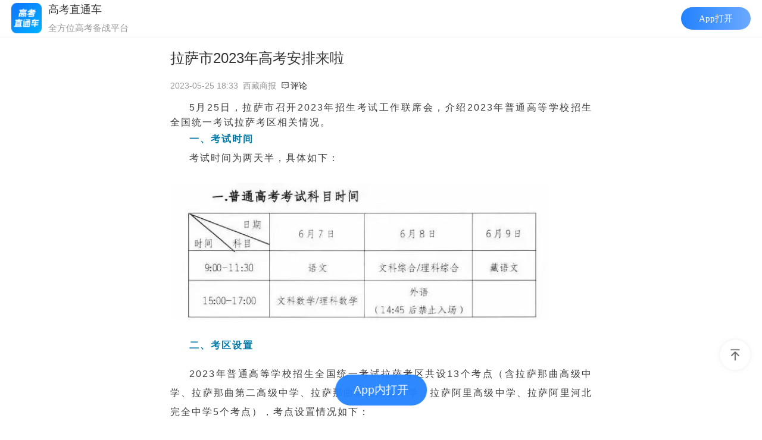

--- FILE ---
content_type: text/html; charset=UTF-8
request_url: https://app.gaokaozhitongche.com/news/h/3zZp3xow
body_size: 34356
content:

<!DOCTYPE html>
<html>
<head>
    <meta name="referrer" content="unsafe-url"/>
    <meta http-equiv="Content-Type" content="text/html; charset=utf-8">
    <title>拉萨市2023年高考安排来啦-高考直通车</title>
    <meta http-equiv="X-UA-Compatible" content="IE=edge">
    <meta name="viewport" content="width=device-width,initial-scale=1.0,maximum-scale=1.0,user-scalable=0">
    <meta name="apple-mobile-web-app-capable" content="yes">
    <meta name="apple-mobile-web-app-status-bar-style" content="black">
    <meta name="format-detection" content="telephone=no">
    <link rel="shortcut icon" type="image/x-icon" href="//app.gaokaozhitongche.com/favicon.ico">
    <meta property="og:type" content="news">
    <meta property="og:title" content="拉萨市2023年高考安排来啦-高考直通车">
    <meta property="og:description" content="5月25日，拉萨市召开2023年招生考试工作联席会，介绍2023年普通高等学校招生全国统一考试拉萨考区相关情况。一、考试">
    <meta property="og:image" content="https://img.gaokaozhitongche.com/static/gkztclogo.png">
    <meta name="keywords"
          content="高考,拉萨,升学考试">
    <meta name="description" content="拉萨市2023年高考安排来啦-高考直通车">
          <!-- <meta name="shareimg" content="https://img.gaokaozhitongche.com/static/gkztclogo.png" id="shareimg"> -->
    <meta name="shareimg" content="https://imgs.app.gaokaozhitongche.com/newscover2/f/img_87.jpg"
            id="shareimg">
    <meta name="sharetitle" id="sharetitle" content="拉萨市2023年高考安排来啦">
    <meta name="sharedsc" id="sharedsc" content="西藏高考">
    <meta name="shareurl"
        content="https://app.gaokaozhitongche.com/news/h/3zZp3xow"
    id="shareurl">
    <meta name="shareTime" id="shareTime" content="2023-05-25 18:33:02">
    <meta name="needshare" content="yes" id="needshare">

    <!-- <meta name="apple-itunes-app" content="app-id=580462823, app-argument=gkztc://news/h/3zZp3xow"> -->
    <meta http-equiv='content-language' content='zh'> 
    <link rel="stylesheet" type="text/css"
          href="/static/css/news/news.min.css?v=202307111652"
          id="newstyle"/>
    <link rel="stylesheet" type="text/css" href="/static/css/news/news_featured.css?v=20220925" id="newstyle"/>
    <link rel="stylesheet" type="text/css"
          href="//app.gaokaozhitongche.com/static/css/public/page_mp_article_improve2eb52b.css">
    <!--[if lt IE 9]>
    <link rel="stylesheet" type="text/css"
          href="//app.gaokaozhitongche.com/css/page_mp_article_improve_pc2c9cd6.css">
    <![endif]-->
    <!-- <link rel="stylesheet" type="text/css"
          href="//app.gaokaozhitongche.com/static/css/public/dropload.min.css"/> -->
    <link rel="stylesheet" type="text/css"
          href="//app.gaokaozhitongche.com/static/css/public/iconfont.min.css"/>
    <link rel="stylesheet" type="text/css"
          href="//app.gaokaozhitongche.com/static/css/news/hidden_str.css"/>
    <!-- pdf样式 -->
    <link rel="stylesheet prefetch" href="/static/css/pdf-review/photoswipe.css">
    <link rel="stylesheet prefetch" href="/static/css/pdf-review/default-skin.css">
    <!-- 打开app按钮样式 -->
    <link rel="stylesheet" type="text/css" href="/static/css/public/openapp.css?v=20221c2131748"></link>
    <!-- swiper -->
    <link rel="stylesheet" type="text/css" href="//app.gaokaozhitongche.com/static/plugin/swiper/swiper.min.css">

    <!-- lottie插件 -->
    <script src="//app.gaokaozhitongche.com/static/js/news/lottie.min.js"></script>
    <script src="//app.gaokaozhitongche.com/css/news/json/clicked.js"></script>

    
	<!-- 引入百度统计 -->
	<script async src="/static/js/baidu.tongji.js"></script>
    <!-- 友盟统计 -->
    <script async type="text/javascript">document.write(unescape("%3Cspan style='display:none;' id='cnzz_stat_icon_1279298074'%3E%3C/span%3E%3Cscript src='https://s4.cnzz.com/stat.php%3Fid%3D1279298074' type='text/javascript'%3E%3C/script%3E"));</script>
    <script>
        // static 服务器域名   comment.js中会用到这个变量
        window.baseUrl = '//app.gaokaozhitongche.com';
        //适应设备，响应布局
        var setRem = function (designWidth, maxWidth, basefont) {
            var doc = document
            var win = window
            var docEl = doc.documentElement
            var remStyle = document.createElement('style')
            //var tid
            var refreshRem = function () {
                var width = docEl.getBoundingClientRect().width;
                maxWidth = maxWidth || 750;
                if (width > maxWidth) {
                    width = maxWidth
                }
                var rem = width / designWidth * basefont
                // console.log('rem',rem)
                remStyle.innerHTML = 'html {font-size:' + rem + 'px !important;}';
            }
            if (docEl.firstElementChild) {
                docEl.firstElementChild.appendChild(remStyle);
            } else {
                var wrap = doc.createElement('div');
                wrap.appendChild(remStyle);
                doc.write(wrap.innerHTML);
                wrap = null;
            }
            refreshRem();
        }
        setRem(375, 480, 20)

        // night shift
        function styleNight(bool) {
            if (bool) {
                document.getElementById('newstyle').setAttribute('href', '//app.gaokaozhitongche.com/static/css/news/news_night.css?v=20240829');
                var head = document.getElementsByTagName('head')[0];
                var link = document.createElement('link');
                link.rel = 'stylesheet';
                link.type = 'text/css';
                link.href = '//app.gaokaozhitongche.com/static/css/news/news_night2.css?v=20240829';
                link.id = 'newstyle2';
                head.appendChild(link);
            } else {
                document.getElementById('newstyle').setAttribute('href', '//app.gaokaozhitongche.com/static/css/news/news.min.css?v=202209211630');
                document.getElementsByTagName('head')[0].removeChild(document.getElementById('newstyle2'));
            }
        }

    </script>


</head>
<body>
<div class="mm_appmsg">
    <div class="rich_media">
        <div class="rich_media_inner">
            <div class="rich_media_area_primary">
                <h1 class="rich_media_title">拉萨市2023年高考安排来啦</h1>

                <div class=" rich_media_meta_list">
                    <span class=" rich_media_meta rich_media_meta_text">2023-05-25 18:33</span>
                    <span class='rich_media_meta rich_media_meta_text source'>西藏商报</span>
                    <a href="#comment"><span class="iconfont icon-comment">评论</span></a>
                </div>
                                <!-- 试题悬赏 -->
                                <div class="rich_media_content ">
                    <div id="container" class="main">
                        <div id="acontent" class="content">
                            <section style="outline: 0px;text-align: justify;text-indent: 2em;visibility: visible;"><span style="outline: 0px; letter-spacing: 2px; text-indent: 2em; visibility: visible;">5月25日，拉萨市召开2023年招生考试工作联席会，介绍2023年普通高等学校招生全国统一考试拉萨考区</span><span style="outline: 0px; letter-spacing: 2px; text-indent: 2em; caret-color: #FF0000; font-family: 微软雅黑, sans-serif; visibility: visible;">相关情况。</span><br style="outline: 0px;visibility: visible;"/></section><p style="outline: 0px;text-align: justify;line-height: 2em;text-indent: 2em;visibility: visible;"><strong style="outline: 0px;visibility: visible;"><span style="outline: 0px;caret-color: #FF0000;letter-spacing: 2px;color: #007AAA;font-family: 微软雅黑, sans-serif;visibility: visible;">一、考试时间</span></strong></p><p style="outline: 0px;text-align: justify;text-indent: 2em;line-height: 2em;visibility: visible;"><span style="outline: 0px; letter-spacing: 2px; visibility: visible;">考试时间为两天半，具体如下：</span></p><p><section data-tools="135编辑器" data-id="127472" style="outline: 0px;visibility: visible;"><section style="margin: 10px auto;outline: 0px;visibility: visible;"><section data-width="100%" style="outline: 0px;width: 637px;visibility: visible;"><img class="rich_pages wxw-img" data-backh="195" data-backw="538" data-ratio="0.36319218241042345" data-src="https://mmbiz.qpic.cn/mmbiz_jpg/hudvn4eFPa9ZfmAduEByXtQ9hHIODVUed67PJia25oXVTlKjtQ9BCDqgic671tQiaibsr5UCUZZPJSTZXmBHJMOicFA/640?wx_fmt=jpeg&amp;tp=wxpic&amp;wxfrom=5&amp;wx_lazy=1&amp;wx_co=1" data-type="jpeg" data-w="614" data-width="100%" style="outline: 0px; vertical-align: inherit; display: block; border-radius: 0.5em; visibility: visible !important; width: 637px !important;" title="2.jpg" data-index="2" data-imgsrc="https://imgs.app.gaokaozhitongche.com/uploads/img/2023/0525/1685010757740877.jpeg" _width="637px" alt="图片" data-fail="0"/></section></section></section></p><p style="text-align: justify; max-inline-size: 100%; cursor: text; caret-color: rgb(255, 0, 0); line-height: 2em; text-indent: 2em; font-family: 微软雅黑, sans-serif; visibility: visible; outline: none 0px !important;"><strong style="outline: 0px;visibility: visible;"><span style="max-inline-size: 100%;cursor: text;letter-spacing: 2px;color: #007AAA;visibility: visible;outline: none 0px !important;">二、考区设置</span></strong></p><p><section style="margin-bottom: 16px; text-align: justify; max-inline-size: 100%; cursor: text; caret-color: rgb(255, 0, 0); line-height: 2em; text-indent: 2em; font-family: 微软雅黑, sans-serif; visibility: visible; outline: none 0px !important;"><span style="max-inline-size: 100%;cursor: text;letter-spacing: 2px;visibility: visible;outline: none 0px !important;">2023年普通高等学校招生全国统一考试拉萨考区共设13个考点（含拉萨那曲高级中学、拉萨那曲第二高级中学、拉萨那曲第三高级中学、拉萨阿里高级中学、拉萨阿里河北完全中学5个考点），考点设置情况如下：</span></section><section data-tools="135编辑器" data-id="106992" style="max-inline-size: 100%; border-width: 0px; border-style: none; border-color: initial; z-index: 0; caret-color: rgb(255, 0, 0); font-family: 微软雅黑, sans-serif; visibility: visible; outline: none 0px !important;"><section style="margin: 10px auto;max-inline-size: 100%;visibility: visible;outline: none 0px !important;"><section style="max-inline-size: 100%;display: flex;justify-content: flex-start;align-items: center;visibility: visible;outline: none 0px !important;"><section style="max-inline-size: 100%;display: inline-block;visibility: visible;outline: none 0px !important;"><section style="padding: 5px 20px;max-inline-size: 100%;background-color: rgb(237, 77, 66);visibility: visible;outline: none 0px !important;"><section data-brushtype="text" style="max-inline-size: 100%;cursor: text;font-size: 14px;letter-spacing: 1.5px;color: rgb(255, 255, 255);visibility: visible;outline: none 0px !important;"><span style="max-inline-size: 100%;cursor: text;letter-spacing: 2px;font-size: 17px;visibility: visible;outline: none 0px !important;"><strong data-brushtype="text" style="max-inline-size: 100%;cursor: text;visibility: visible;outline: none 0px !important;">高考考点：</strong></span></section></section></section></section><section style="margin-top: 7px; margin-left: 7px; max-inline-size: 100%; display: flex; transform-style: preserve-3d; outline: 0px !important; visibility: visible;"><section style="max-inline-size: 100%; outline: 0px !important; visibility: visible;"><section style="margin-top: 10px; max-inline-size: 100%; border-width: 0px; border-style: none; border-color: initial; z-index: 0; display: flex; justify-content: flex-start; align-items: flex-start; flex: 1 1 0%; transform: translateZ(10px); outline: 0px !important; visibility: visible;"><section data-autoskip="1" style="padding-right: 20px; max-inline-size: 100%; cursor: text; text-align: justify; line-height: 1.75em; letter-spacing: 1.5px; font-size: 14px; color: rgb(81, 75, 74); background-image: initial; background-position: initial; background-size: initial; background-repeat: initial; background-attachment: initial; background-origin: initial; background-clip: initial; visibility: visible; outline: 0px !important;"><section style="margin-top: 10px; max-inline-size: 100%; border-width: 0px; border-style: none; border-color: initial; z-index: 0; display: flex; justify-content: flex-start; align-items: flex-start; flex: 1 1 0%; transform: translateZ(10px); outline: 0px !important; visibility: visible;"><section style="margin-top: 6px; margin-right: 15px; max-inline-size: 100%; width: 9px; height: 9px; background-color: rgb(237, 80, 69); border-radius: 50%; flex-shrink: 0; outline: 0px !important; visibility: visible;"><br style="max-inline-size: 100%; outline: 0px !important; visibility: visible;"/></section><section data-autoskip="1" style="padding-right: 20px; max-inline-size: 100%; cursor: text; line-height: 1.75em; background-image: initial; background-position: initial; background-size: initial; background-repeat: initial; background-attachment: initial; background-origin: initial; background-clip: initial; visibility: visible; outline: 0px !important;"><p style="max-inline-size: 100%; cursor: text; vertical-align: inherit; outline: 0px !important; visibility: visible;"><span style="max-inline-size: 100%; cursor: text; letter-spacing: 2px; line-height: 1.35em; font-size: 17px; color: #000000; outline: 0px !important; visibility: visible;">拉萨中学</span></p></section></section><section style="margin-top: 10px; max-inline-size: 100%; border-width: 0px; border-style: none; border-color: initial; z-index: 0; display: flex; justify-content: flex-start; align-items: flex-start; flex: 1 1 0%; transform: translateZ(10px); outline: 0px !important; visibility: visible;"><section style="margin-top: 6px; margin-right: 15px; max-inline-size: 100%; width: 9px; height: 9px; background-color: rgb(237, 80, 69); border-radius: 50%; flex-shrink: 0; outline: 0px !important; visibility: visible;"><br style="max-inline-size: 100%; outline: 0px !important; visibility: visible;"/></section><section data-autoskip="1" style="padding-right: 20px; max-inline-size: 100%; cursor: text; line-height: 1.75em; background-image: initial; background-position: initial; background-size: initial; background-repeat: initial; background-attachment: initial; background-origin: initial; background-clip: initial; visibility: visible; outline: 0px !important;"><p style="max-inline-size: 100%; cursor: text; vertical-align: inherit; outline: 0px !important; visibility: visible;"><span style="max-inline-size: 100%; cursor: text; letter-spacing: 2px; line-height: 1.35em; font-size: 17px; color: #000000; outline: 0px !important; visibility: visible;">拉萨市第二中等职业技术学校</span></p></section></section><section style="margin-top: 10px; max-inline-size: 100%; border-width: 0px; border-style: none; border-color: initial; z-index: 0; display: flex; justify-content: flex-start; align-items: flex-start; flex: 1 1 0%; transform: translateZ(10px); outline: 0px !important; visibility: visible;"><section style="margin-top: 6px; margin-right: 15px; max-inline-size: 100%; width: 9px; height: 9px; background-color: rgb(237, 80, 69); border-radius: 50%; flex-shrink: 0; outline: 0px !important; visibility: visible;"><br style="max-inline-size: 100%; outline: 0px !important; visibility: visible;"/></section><section data-autoskip="1" style="padding-right: 20px; max-inline-size: 100%; cursor: text; line-height: 1.75em; background-image: initial; background-position: initial; background-size: initial; background-repeat: initial; background-attachment: initial; background-origin: initial; background-clip: initial; visibility: visible; outline: 0px !important;"><p style="max-inline-size: 100%; cursor: text; vertical-align: inherit; outline: 0px !important; visibility: visible;"><span style="max-inline-size: 100%; cursor: text; letter-spacing: 2px; line-height: 1.35em; font-size: 17px; color: #000000; outline: 0px !important; visibility: visible;">拉萨市北京中学</span></p></section></section><section style="margin-top: 10px;max-inline-size: 100%;border-width: 0px;border-style: none;border-color: initial;z-index: 0;display: flex;justify-content: flex-start;align-items: flex-start;flex: 1 1 0%;transform: translateZ(10px);outline: none 0px !important;"><section style="margin-top: 6px;margin-right: 15px;max-inline-size: 100%;width: 9px;height: 9px;background-color: rgb(237, 80, 69);border-radius: 50%;flex-shrink: 0;outline: none 0px !important;"><br style="max-inline-size: 100%;outline: none 0px !important;"/></section><section data-autoskip="1" style="padding-right: 20px; max-inline-size: 100%; cursor: text; line-height: 1.75em; background-image: initial; background-position: initial; background-size: initial; background-repeat: initial; background-attachment: initial; background-origin: initial; background-clip: initial; outline: none 0px !important;"><p style="max-inline-size: 100%;cursor: text;vertical-align: inherit;outline: none 0px !important;"><span style="max-inline-size: 100%;cursor: text;letter-spacing: 2px;line-height: 1.35em;font-size: 17px;color: #000000;outline: none 0px !important;">拉萨市第二高级中学</span></p></section></section><section style="margin-top: 10px;max-inline-size: 100%;border-width: 0px;border-style: none;border-color: initial;z-index: 0;display: flex;justify-content: flex-start;align-items: flex-start;flex: 1 1 0%;transform: translateZ(10px);outline: none 0px !important;"><section style="margin-top: 6px;margin-right: 15px;max-inline-size: 100%;width: 9px;height: 9px;background-color: rgb(237, 80, 69);border-radius: 50%;flex-shrink: 0;outline: none 0px !important;"><br style="max-inline-size: 100%;outline: none 0px !important;"/></section><section data-autoskip="1" style="padding-right: 20px; max-inline-size: 100%; cursor: text; line-height: 1.75em; background-image: initial; background-position: initial; background-size: initial; background-repeat: initial; background-attachment: initial; background-origin: initial; background-clip: initial; outline: none 0px !important;"><p style="max-inline-size: 100%;cursor: text;vertical-align: inherit;outline: none 0px !important;"><span style="max-inline-size: 100%;cursor: text;letter-spacing: 2px;line-height: 1.35em;font-size: 17px;color: #000000;outline: none 0px !important;">拉萨市第三高级中学</span></p></section></section><section style="margin-top: 10px;max-inline-size: 100%;border-width: 0px;border-style: none;border-color: initial;z-index: 0;display: flex;justify-content: flex-start;align-items: flex-start;flex: 1 1 0%;transform: translateZ(10px);outline: none 0px !important;"><section style="margin-top: 6px;margin-right: 15px;max-inline-size: 100%;width: 9px;height: 9px;background-color: rgb(237, 80, 69);border-radius: 50%;flex-shrink: 0;outline: none 0px !important;"><br style="max-inline-size: 100%;outline: none 0px !important;"/></section><section data-autoskip="1" style="padding-right: 20px; max-inline-size: 100%; cursor: text; line-height: 1.75em; background-image: initial; background-position: initial; background-size: initial; background-repeat: initial; background-attachment: initial; background-origin: initial; background-clip: initial; outline: none 0px !important;"><p style="max-inline-size: 100%;cursor: text;vertical-align: inherit;outline: none 0px !important;"><span style="max-inline-size: 100%;cursor: text;letter-spacing: 2px;line-height: 1.35em;font-size: 17px;color: #000000;outline: none 0px !important;">拉萨市第四高级中学</span></p></section></section><section style="margin-top: 10px;max-inline-size: 100%;border-width: 0px;border-style: none;border-color: initial;z-index: 0;display: flex;justify-content: flex-start;align-items: flex-start;flex: 1 1 0%;transform: translateZ(10px);outline: none 0px !important;"><section style="margin-top: 6px;margin-right: 15px;max-inline-size: 100%;width: 9px;height: 9px;background-color: rgb(237, 80, 69);border-radius: 50%;flex-shrink: 0;outline: none 0px !important;"><br style="max-inline-size: 100%;outline: none 0px !important;"/></section><section data-autoskip="1" style="padding-right: 20px; max-inline-size: 100%; cursor: text; line-height: 1.75em; background-image: initial; background-position: initial; background-size: initial; background-repeat: initial; background-attachment: initial; background-origin: initial; background-clip: initial; outline: none 0px !important;"><p style="max-inline-size: 100%;cursor: text;vertical-align: inherit;outline: none 0px !important;"><span style="max-inline-size: 100%;cursor: text;letter-spacing: 2px;line-height: 1.35em;font-size: 17px;color: #000000;outline: none 0px !important;">拉萨江苏实验中学</span></p></section></section><section style="margin-top: 10px;max-inline-size: 100%;border-width: 0px;border-style: none;border-color: initial;z-index: 0;display: flex;justify-content: flex-start;align-items: flex-start;flex: 1 1 0%;transform: translateZ(10px);outline: none 0px !important;"><section style="margin-top: 6px;margin-right: 15px;max-inline-size: 100%;width: 9px;height: 9px;background-color: rgb(237, 80, 69);border-radius: 50%;flex-shrink: 0;outline: none 0px !important;"><br style="max-inline-size: 100%;outline: none 0px !important;"/></section><section data-autoskip="1" style="padding-right: 20px; max-inline-size: 100%; cursor: text; line-height: 1.75em; background-image: initial; background-position: initial; background-size: initial; background-repeat: initial; background-attachment: initial; background-origin: initial; background-clip: initial; outline: none 0px !important;"><p style="max-inline-size: 100%;cursor: text;vertical-align: inherit;outline: none 0px !important;"><span style="max-inline-size: 100%;cursor: text;letter-spacing: 2px;line-height: 1.35em;font-size: 17px;color: #000000;outline: none 0px !important;">拉萨北京实验中学</span></p></section></section><section style="margin-top: 10px;max-inline-size: 100%;border-width: 0px;border-style: none;border-color: initial;z-index: 0;display: flex;justify-content: flex-start;align-items: flex-start;flex: 1 1 0%;transform: translateZ(10px);outline: none 0px !important;"><section style="margin-top: 6px;margin-right: 15px;max-inline-size: 100%;width: 9px;height: 9px;background-color: rgb(237, 80, 69);border-radius: 50%;flex-shrink: 0;outline: none 0px !important;"><br style="max-inline-size: 100%;outline: none 0px !important;"/></section><section data-autoskip="1" style="padding-right: 20px; max-inline-size: 100%; cursor: text; line-height: 1.75em; background-image: initial; background-position: initial; background-size: initial; background-repeat: initial; background-attachment: initial; background-origin: initial; background-clip: initial; outline: none 0px !important;"><p style="max-inline-size: 100%;cursor: text;vertical-align: inherit;outline: none 0px !important;"><span style="max-inline-size: 100%;cursor: text;letter-spacing: 2px;line-height: 1.35em;font-size: 17px;color: #000000;outline: none 0px !important;">拉萨那曲高级中学</span></p></section></section><section style="margin-top: 10px;max-inline-size: 100%;border-width: 0px;border-style: none;border-color: initial;z-index: 0;display: flex;justify-content: flex-start;align-items: flex-start;flex: 1 1 0%;transform: translateZ(10px);outline: none 0px !important;"><section style="margin-top: 6px;margin-right: 15px;max-inline-size: 100%;width: 9px;height: 9px;background-color: rgb(237, 80, 69);border-radius: 50%;flex-shrink: 0;outline: none 0px !important;"><br style="max-inline-size: 100%;outline: none 0px !important;"/></section><section data-autoskip="1" style="padding-right: 20px; max-inline-size: 100%; cursor: text; line-height: 1.75em; background-image: initial; background-position: initial; background-size: initial; background-repeat: initial; background-attachment: initial; background-origin: initial; background-clip: initial; outline: none 0px !important;"><p style="max-inline-size: 100%;cursor: text;vertical-align: inherit;outline: none 0px !important;"><span style="max-inline-size: 100%;cursor: text;letter-spacing: 2px;line-height: 1.35em;font-size: 17px;color: #000000;outline: none 0px !important;">拉萨那曲第二高级中学</span></p></section></section><section style="margin-top: 10px;max-inline-size: 100%;border-width: 0px;border-style: none;border-color: initial;z-index: 0;display: flex;justify-content: flex-start;align-items: flex-start;flex: 1 1 0%;transform: translateZ(10px);outline: none 0px !important;"><section style="margin-top: 6px;margin-right: 15px;max-inline-size: 100%;width: 9px;height: 9px;background-color: rgb(237, 80, 69);border-radius: 50%;flex-shrink: 0;outline: none 0px !important;"><br style="max-inline-size: 100%;outline: none 0px !important;"/></section><section data-autoskip="1" style="padding-right: 20px; max-inline-size: 100%; cursor: text; line-height: 1.75em; background-image: initial; background-position: initial; background-size: initial; background-repeat: initial; background-attachment: initial; background-origin: initial; background-clip: initial; outline: none 0px !important;"><p style="max-inline-size: 100%;cursor: text;vertical-align: inherit;outline: none 0px !important;"><span style="max-inline-size: 100%;cursor: text;letter-spacing: 2px;line-height: 1.35em;font-size: 17px;color: #000000;outline: none 0px !important;">拉萨那曲第三高级中学</span></p></section></section><section style="margin-top: 10px;max-inline-size: 100%;border-width: 0px;border-style: none;border-color: initial;z-index: 0;display: flex;justify-content: flex-start;align-items: flex-start;flex: 1 1 0%;transform: translateZ(10px);outline: none 0px !important;"><section style="margin-top: 6px;margin-right: 15px;max-inline-size: 100%;width: 9px;height: 9px;background-color: rgb(237, 80, 69);border-radius: 50%;flex-shrink: 0;outline: none 0px !important;"><br style="max-inline-size: 100%;outline: none 0px !important;"/></section><section data-autoskip="1" style="padding-right: 20px; max-inline-size: 100%; cursor: text; line-height: 1.75em; background-image: initial; background-position: initial; background-size: initial; background-repeat: initial; background-attachment: initial; background-origin: initial; background-clip: initial; outline: none 0px !important;"><p style="max-inline-size: 100%;cursor: text;vertical-align: inherit;outline: none 0px !important;"><span style="max-inline-size: 100%;cursor: text;color: #000000;font-size: 17px;letter-spacing: 2px;outline: none 0px !important;">拉萨阿里高级中学</span></p></section></section><section style="margin-top: 10px;max-inline-size: 100%;border-width: 0px;border-style: none;border-color: initial;z-index: 0;display: flex;justify-content: flex-start;align-items: flex-start;flex: 1 1 0%;transform: translateZ(10px);outline: none 0px !important;"><section style="margin-top: 6px;margin-right: 15px;max-inline-size: 100%;width: 9px;height: 9px;background-color: rgb(237, 80, 69);border-radius: 50%;flex-shrink: 0;outline: none 0px !important;"><br style="max-inline-size: 100%;outline: none 0px !important;"/></section><section data-autoskip="1" style="max-inline-size: 100%;outline: none 0px !important;"><section style="margin-bottom: 16px;max-inline-size: 100%;cursor: text;vertical-align: inherit;outline: none 0px !important;"><span style="max-inline-size: 100%;cursor: text;color: #000000;font-size: 17px;letter-spacing: 2px;outline: none 0px !important;">拉萨阿里河北完全中学</span></section></section></section></section></section></section></section></section></section><section style="margin-top: 16px; text-align: justify; max-inline-size: 100%; cursor: text; caret-color: rgb(255, 0, 0); line-height: 2em; text-indent: 2em; font-family: 微软雅黑, sans-serif; outline: none 0px !important;"><span style="outline: 0px;letter-spacing: 2px;">此外，拉萨考区还将设一校为备用考点。</span></section><section data-tools="135编辑器" data-id="106992" style="max-inline-size: 100%; border-width: 0px; border-style: none; border-color: initial; z-index: 0; caret-color: rgb(255, 0, 0); font-family: 微软雅黑, sans-serif; outline: none 0px !important;"><section data-tools="135编辑器" data-id="106992" style="max-inline-size: 100%;border-width: 0px;border-style: none;border-color: initial;z-index: 0;outline: none 0px !important;"><section style="margin: 10px auto;max-inline-size: 100%;outline: none 0px !important;"><section style="max-inline-size: 100%;display: flex;justify-content: flex-start;align-items: center;outline: none 0px !important;"><section style="max-inline-size: 100%;display: inline-block;outline: none 0px !important;"><section style="padding: 5px 20px;max-inline-size: 100%;background-color: rgb(237, 77, 66);outline: none 0px !important;"><section data-brushtype="text" style="max-inline-size: 100%;cursor: text;font-size: 14px;letter-spacing: 1.5px;color: rgb(255, 255, 255);outline: none 0px !important;"><span style="max-inline-size: 100%;cursor: text;letter-spacing: 2px;font-size: 17px;outline: none 0px !important;"><strong data-brushtype="text" style="max-inline-size: 100%;cursor: text;outline: none 0px !important;">备用考点：</strong></span></section></section></section></section><section style="margin-top: 7px;margin-left: 7px;max-inline-size: 100%;display: flex;transform-style: preserve-3d;outline: none 0px !important;"><section style="max-inline-size: 100%;outline: none 0px !important;"><section style="margin-top: 10px;max-inline-size: 100%;border-width: 0px;border-style: none;border-color: initial;z-index: 0;display: flex;justify-content: flex-start;align-items: flex-start;flex: 1 1 0%;transform: translateZ(10px);outline: none 0px !important;"><section style="margin-top: 6px;margin-right: 15px;max-inline-size: 100%;width: 9px;height: 9px;background-color: rgb(237, 80, 69);border-radius: 50%;flex-shrink: 0;overflow: hidden;outline: none 0px !important;"><br style="outline: 0px;"/></section><section data-autoskip="1" style="padding-right: 20px; max-inline-size: 100%; cursor: text; text-align: justify; line-height: 1.75em; letter-spacing: 1.5px; font-size: 14px; color: rgb(81, 75, 74); background-image: initial; background-position: initial; background-size: initial; background-repeat: initial; background-attachment: initial; background-origin: initial; background-clip: initial; outline: none 0px !important;"><section style="margin-bottom: 16px;max-inline-size: 100%;cursor: text;vertical-align: inherit;outline: none 0px !important;"><span style="max-inline-size: 100%;cursor: text;font-size: 17px;letter-spacing: 2px;line-height: 1.35em;color: #000000;outline: none 0px !important;">西藏军区拉萨八一学校</span></section></section></section></section></section></section></section></section><section data-tools="135编辑器" data-id="104136" style="outline: 0px;"><section style="margin: 10px auto;outline: 0px;"><section style="margin: auto;outline: 0px;width: 35px;"><img class="rich_pages wxw-img" data-ratio="0.7454545454545455" data-type="png" data-w="55" data-width="100%" data-src="https://mmbiz.qpic.cn/mmbiz_png/hudvn4eFPa9ZfmAduEByXtQ9hHIODVUeyudP1GTdKic7XsGVibAE3YcMdAzlVzIb4GPloXm98q1sJHiblns7243aQ/640?wx_fmt=png&amp;tp=wxpic&amp;wxfrom=5&amp;wx_lazy=1&amp;wx_co=1" style="outline: 0px; vertical-align: inherit; display: block; visibility: visible !important; width: 35px !important;" data-index="3" data-imgsrc="https://imgs.app.gaokaozhitongche.com/uploads/img/2023/0525/1685010757314762.png" _width="35px" alt="图片" data-fail="0"/></section></section></section></p><p style="outline: 0px;text-align: justify;line-height: 2em;text-indent: 2em;"><span style="outline: 0px; letter-spacing: 2px;">根据会议部署，</span><strong style="outline: 0px;"><span style="outline: 0px;letter-spacing: 2px;color: #007AAA;">拉萨市生态环境局将在考前开展专项整治行动，主要加强对噪声污染源的监管，重点监管工业企业、建筑施工场地等。</span></strong><span style="outline: 0px; letter-spacing: 2px;">对辖区范围内各种噪声污染源进行摸底排查，加强宣传引导，对可能产生噪声排放的单位提前检查通知，对产生噪声污染的要责令立即整改。考前一周，组织力量开展日常巡查，严禁夜间和午间进行会产生噪声污染的建筑施工作业，考试期间全天停工。特别是外语听力考试期间，市生态环境局将安排专人对考点200米范围内进行不间断巡查，严格控制各类噪声源。</span></p><p style="outline: 0px;text-align: justify;line-height: 2em;text-indent: 2em;"><strong style="outline: 0px;"><span style="outline: 0px;letter-spacing: 2px;color: #007AAA;">拉萨市城市管理和综合执法局将重点整治考点周边市容秩序，考试期间禁止在各考点周边500米范围内店外出摊、摆摊设点、高声叫卖、设置和散发各类广告，确保考点周边秩序井然、市容整洁。</span></strong><span style="outline: 0px; letter-spacing: 2px;">考试期间，执法人员将督促沿街特别是考场周边店面停止音响播放，及时制止使用高音喇叭宣传的户外展销活动，取缔沿街叫卖的流动摊点。对各考点设置的便民服务亭进行统一管理，凡利用设置便民亭从事广告宣传、商业营销等行为，一经发现，立即依法依规予以清理取缔。</span></p><p style="outline: 0px;text-align: justify;line-height: 2em;text-indent: 2em;"><strong style="outline: 0px;"><span style="outline: 0px;letter-spacing: 2px;color: #007AAA;">拉萨市卫健委将联合拉萨市教育局按照“乙类乙管”防疫要求，在考前指导各考点落实防控措施，密切跟踪区内外疫情动态情况，指导考点做好考场消毒、通风等工作，</span></strong><span style="outline: 0px; letter-spacing: 2px;">确保做好考试期间医疗保障工作，组织各级医疗机构优化考生医疗服务流程，开设绿色通道，并根据考点考场设置情况联合公安、教育部门做好考生突发疾病的救治准备工作。</span></p><p><br/></p>                            <div id="poll_box"></div>
                            <input type="hidden" id="user_id" name="user_id" value="0"><input type="hidden" id="is_admin" name="is_admin" value="">                            <!-- 试题悬赏 -->
                                                                                    <div id="pdf-view">
                            </div>
                            <div class="show-qrcode"></div>
                            <div class="gradient" id="gradient"></div>
                        </div>
                        <div id="mkmask"></div>
                        <div id="mkmaskout">
                            <div id="mkbox">
                                <div class="mk-info">登录高考直通车APP</div>
                                <div class="mk-info">查看完整试题答案</div>
                                <a href="https://app.gaokaozhitongche.com/d">                                    <div id="mkdown">好的</div>
                                </a>
                            </div>
                        </div>
                        <div class="mktips" id="mktip">查看完整试题</div>
                        <a href="gkztc://site/login/">                            <div class="mktip-login" id="mklogin">登录查看完整试题答案</div>
                        </a>
                        <div id="advert2"></div>

                        
                        <div class="buttons-block">
                            <div class="likenews-button d-flex">
                                <a href="javascript:;" class="diggs d-flex j-c f-dq">
                                    <!-- <i class="iconfont icon-appreciate diggIcon" style="font-size: 25px"></i> -->
                                    <img class="img-digg" id="diggunlike" style="display:block;"
                                         src="//app.gaokaozhitongche.com/static/img/news/img_unlike.png"/>
                                    <img class="img-digg" id="digglike"
                                         src="//app.gaokaozhitongche.com/static/img/news/img_like.png"/>
                                    <div class="diggFont">
                                        <span id="digg_count" class="diggNum">
                                            0                                        </span>
                                    </div>
                                </a>
                            </div>

                        </div>
                        <div class="content_info">
                            <span id="read_count">阅读数：1.2 k</span>
                        </div>
                        <div class="statement" style="font-size: 12px;color:#999;line-height:20px;padding-bottom:15px;">
                            <span style="color:#f53112">特别声明：</span><br>
                            1.
                            本站注明稿件来源为其他媒体的文/图等稿件均为转载稿，本站转载出于非商业性的教育和科研之目的，并不意味着赞同其观点或证实其内容的真实性。如转载稿涉及版权等问题，请作者在两周内速来电或来函联系，本站根据实际情况会进行下架处理。
                            <br>2. 任何媒体、网站或个人未经本网协议授权不得转载、链接、转贴或以其他方式复制发表，违者本站将依法追究责任。
                        </div>
                    </div>
                </div>

                <link rel="stylesheet" type="text/css"
                      href="//app.gaokaozhitongche.com/css/page_mp_article_improve_combo2eb52b.css?v=202306161226"/>
            </div>
        </div>
        <div id="advert"></div>
                <div id="relatenews_box"></div>

        <div id="gg-recommend" class="relateList" style="display: none">
                <h3 class="replayh3">相关图文</h3>
                <div id="gg-box" class="gg_box" >
            </div>
        </div>
        <!-- <div id="gg-banner" class="gg-banner">
        </div> -->


        <!-- 评论 -->
        <div class="replayList">
            <a name="comment" id="comment"></a>
            <a href="javascript:;"
               onclick="refreshComment(133618,0);">
                <div id="commentscount" class="replayh3" style="padding-left:0.9rem">评论区 (0)
                </div>
                <div id="comment-sort-type" class="comment-sort-type">
                  <span data-type='3' class="active">最热</span>
                  <span data-type='1'>最新</span>
                </div>
            </a>
            <div class="contentList">
                <div id="comment_list" class="lists"></div>
                                <div class="dropload-down">
                    <div class="load-text"
                         style="width:100%;line-height:50px;font-size:13px;color:#999;text-align:center;">努力加载中...
                    </div>
                </div>
            </div>
                    <!-- 下拉弹窗 -->
        <div class="maskShadow" onclick="hidePopup(1)"></div>
        <div class="popup"> 

        </div>
        <div class="popup-comment">
        </div>
        </div>
    </div>
</div>
<div class="reportcantainer" id="reportbox" data-commentid="" data-category="1"
     data-newsid='133618'>
    <div class="title">举报理由选择</div>
    <div id="report-reason-box">
        <label class="reason-item" for="report-reason1">
            <input id="report-reason1" type="radio" name="report-reason" value="涉及到广告的信息" style="display:none;">
            <span>涉及到广告的信息</span>
        </label>
        <label class="reason-item" for="report-reason2">
            <input id="report-reason2" type="radio" name="report-reason" value="黄赌毒/政治敏感等有害信息" style="display:none;">
            <span>黄赌毒/政治敏感等有害信息</span>
        </label>
        <label class="reason-item" for="report-reason3">
            <input id="report-reason3" type="radio" name="report-reason" value="辱骂等不友善行为" style="display:none;">
            <span>辱骂等不友善行为</span>
        </label>

    </div>
    <div class="report-btn">确定</div>
    <!-- <div class="rmgbt16 reportbtn" data-re="3">不文明行为</div>
    <div class="rmgbt16 reportbtn" data-re="2">广告诈骗</div>
    <div class="rmgbt16 reportbtn" data-re="1">考前答案</div>
    <div class="reportbtn" data-re="0">其他</div> -->
</div>
<div class="reportbox-out"></div>
<div class="news-toast czjz" id="mytoast"></div>
<div id="preview_out"
     style="display:none;overflow:scroll;width:100%;height:100%;position: fixed;background:#000;top:0;z-index:99;">
    <img id="preview_img" style="width:100%;height:auto;" src="" alt="">
</div>
<!-- 官网 -->
<div style=" position: fixed;bottom:-100%;width: 100%;height: 2rem;line-height:2rem;margin: 0 auto;background:#444;text-align: center;">
    <a href="http://gkztc.cn/" style="color:#aaa;font-size:0.6rem;">高考直通车官网</a>
</div>
<div id="back-top" class="back-top"></div>
<div class="download-tip">
    <div class="download-box">
        <div class="app-icon">
            <img src="/static/img/base/gkztc_logo_big.png" alt="">
        </div>
        <p>哇哦！快加入高考直通车APP，发现更多精彩内容，与学霸一起交流学习吧！</p>
        <div class="copy-link">复制下载链接</div>
    </div>
</div>
<div class="pswp" tabindex="-1" role="dialog" aria-hidden="true">
        <div class="pswp__bg"></div>
        <div class="pswp__scroll-wrap">
            <div class="pswp__container">
                <div class="pswp__item"></div>
                <div class="pswp__item"></div>
                <div class="pswp__item"></div>
            </div>
            <div class="pswp__ui pswp__ui--hidden">
                <div class="pswp__top-bar">
                    <div class="pswp__counter"></div>
                    <button class="pswp__button pswp__button--close" title="Close (Esc)"></button>
                    <!--<button class="pswp__button pswp__button&#45;&#45;share" title="Share"></button>-->
                    <button class="pswp__button pswp__button--fs" title="Toggle fullscreen"></button>
                    <button class="pswp__button pswp__button--zoom" title="Zoom in/out"></button>
                    <div class="pswp__preloader">
                        <div class="pswp__preloader__icn">
                            <div class="pswp__preloader__cut">
                                <div class="pswp__preloader__donut"></div>
                            </div>
                        </div>
                    </div>
                </div>
                <div class="pswp__share-modal pswp__share-modal--hidden pswp__single-tap">
                    <div class="pswp__share-tooltip"></div>
                </div>
                <!-- <button class="pswp__button pswp__button--arrow--left" title="Previous (arrow left)">
                </button>
                <button class="pswp__button pswp__button--arrow--right" title="Next (arrow right)">
                </button> -->
                <div class="pswp__caption">
                    <div class="pswp__caption__center"></div>
                </div>
            </div>
        </div>
    </div>

<!-- pdf在线预览 -->
<script src="//app.gaokaozhitongche.com/static/plugin/pdf-review/pdf.js"></script>
<script src="//app.gaokaozhitongche.com/static/plugin/pdf-review/pdf.worker.js"></script>
<script src="/static/js/pdf-review/photoswipe.js"></script>
<script src="/static/js/pdf-review/photoswipe-ui-default.min.js"></script>
<script src="/static/js/pdf-review/index.js"></script>

<script src="//app.gaokaozhitongche.com/static/plugin/zepto/zepto.min.js"></script>
<!-- <script src="//app.gaokaozhitongche.com/static/js/utils/dropload.min.js"></script> -->
<script src="//app.gaokaozhitongche.com/static/js/utils/loadmore.js"></script>
<script src="//app.gaokaozhitongche.com/static/plugin/zepto/zepto.cookie.min.js"></script>
<script src="//app.gaokaozhitongche.com/static/js/news/nc.min.js?v=201906051840"></script>
<script src="//app.gaokaozhitongche.com/static/js/news/comment.min.js?v=202006041000"></script>
<!-- swiper -->
<script src="//app.gaokaozhitongche.com/static/plugin/swiper/swiper.min.js"></script>
<!-- app分享配置 -->
<script src="//app.gaokaozhitongche.com/static/js/utils/appShare.js"></script>
<!-- 微信分享配置 -->
<script src="https://res.wx.qq.com/open/js/jweixin-1.6.0.js"></script>
<!-- <script src="//app.gaokaozhitongche.com/static/js/utils/weixin.js"></script> -->
<script src="/static/js/utils/weixin.js"></script>
<script src="/static/js/utils/tool.js?v=2024092516"></script>
<script>
    // 特殊处理来自 www.gaokaozhitongche.com/gaokaozhitongche.com 域名的网站的请求，不再显示
	if (navigator.userAgent.toLowerCase().indexOf('miniprogram') === -1 && document.referrer.indexOf('www.gaokaozhitongche.com') === -1 && document.referrer.indexOf('//gaokaozhitongche.com') === -1) {
        if(new URLSearchParams(location.search).get('app_nocache') == 'zy') {
            New('gkztczy://news/h/3zZp3xow')
        } else {
            New('gkztc://news/h/3zZp3xow')
        }
    }
</script>

<script src="https://g.alicdn.com/jssdk/u-link/index.min.js"></script>
<script type="text/javascript">
    ULink([
        {
            id:"usr14h6u7fbl07m3",// 后台生成的裂变活动LinkID
            data:{// 传递的自定义动态参数
                realPath: window.location.origin + "/news/h/" + '3zZp3xow'
            },
            useOpenInBrowerTips: "default",
            selector:"#openApp",//按钮的名称
            // 可选高级功能，具体含义请看下方U-Link API文档
            auto:false,
            timeout:2000,
            lazy:false
        },
    ]);
</script>

<script>

    var globalData = {}
    var navi = navigator.userAgent

    var isInApp = function () {
        var navi = navigator.userAgent
        var n = navi.toLowerCase()
        var str = n.indexOf('gkztc')
        return str > -1
    };
    window.getAppToken = function (token) {
        getDetailData(token)
    }
    // 给内容插入hidden-str
    function insertStr() {
        const array = [
            '高考直通车',
            '本文来源高考直通车',
            'GKZTC',
            '高 考 直 通 车',
            'gaokaozhitongche',
            'GaoKaoZhiTongChe',
            'Gao Kao Zhi Tong Che',
            'G K Z T C',
            '本 文 来 源 高 考 直 通 车',
            '5pys5paH5p2l5rqQ6auY6ICD55u06YCa6L2m',
            '来自高考直通车',
        ]
        const dom = $('#acontent > *')
        const randomStr = Math.floor(Math.random()*array.length)
        console.log('array[randomStr]', array[randomStr])
        console.log('content', dom, dom.length)
        const num = Math.floor(Math.random()*dom.length)
        console.log(dom[num])
        // dom[num].before($('<span class="hidden-str">' + array[randomStr] + '</span>'))
        $('<span class="hidden-str">' + array[randomStr] + '</span>').insertBefore(dom[num])
    }
    insertStr()
    if (document.getElementById("search")) {
        // 搜索table功能
        document.getElementById("search").onkeyup = function() {
            // 声明变量
            var input, filter, table, tr, td, i;
            input = document.getElementById("search");
            filter = input.value.toUpperCase(); //toUpperCase()是不区分大小写
            table = document.getElementsByTagName("table")[0];
            tr = table.getElementsByTagName("tr");
            
            // 循环表格每一行，查找匹配项
            for (i = 0; i < tr.length; i++) {
                // td = tr[i].getElementsByTagName("td")[1]; //这个0时要搜索第1列的内容，以此类推
                // 2024.7.4需求，把第一列内容改成全部的内容
                td = tr[i].textContent
                // console.log(111, tr[i], td)
                if (td) {
                    // if (td.innerHTML.toUpperCase().indexOf(filter) > -1) {  //如果要区分大小写就去掉这个toUpperCase()
                    // console.log(222, td.indexOf(filter) > -1)
                        
                    // 2024.7.4需求，把第一列内容改成全部的内容
                    if (td.indexOf(filter) > -1) {  //如果要区分大小写就去掉这个toUpperCase()
                        tr[i].style.display = "";
                    } else {
                        tr[i].style.display = "none";
                    }
                } 
            }
        }
    }
    var getDetailData = function (token) {
        $.ajax({
            type: 'GET',
            url: 'https://app.gaokaozhitongche.com' + '/news/detail?hid=' + '3zZp3xow',
            dataType: 'json',
            headers: {
                'authorization': token ? 'Bearer ' + token : ''
            },
            success: function (data) {
                globalData = data
                $('#is_admin').val(globalData.is_admin)
                $('#user_id').val(globalData.user_id)
                $('#commentscount').html('评论区 (' + globalData.model.commentscount + ')')
                initRelateNews(globalData.relatenews)
                initReadAndGigg(globalData.model.likecount, globalData.model.readcount)
                //   广告
                initAdvert(globalData)
                //投票
                initPollData(globalData.poll)
            },
            error: function (xhr, type) {

            }
        });
    }
    if (!isInApp()) {
        getDetailData()
    }
    var initRelateNews = function (newsList) {
        var len = newsList.length;
        if (len == 0) return;
        var htm = ' <div class="relateList">' +
            '<h3 class="replayh3">相关文章</h3>' +
            '<div class="relateContentList">' +
            '<ul>';
        for (var i = 0; i < len; i++) {
            htm += '<a class="relate_article_link" href="https://app.gaokaozhitongche.com/news/h/' + newsList[i].hid + '" ><li>' + newsList[i].title + '</li></a>'
        }
        htm += '</ul>' +
            '</div>' +
            '</div>';
        $('#relatenews_box').html(htm);
    }
    var initReadAndGigg = function (likecount, readcount) {
        //    点赞数
        $("#digg_count").html(likecount)
        // 阅读数
        $("#read_count").html('阅读数：' + (readcount > 9999 ? (readcount / 10000).toFixed(1) + ' w' : (readcount > 999 ? (readcount / 1000).toFixed(1) + ' k' : readcount)))

    }
    var initAdvert = function (data) {
        if (data.advert) {
            var htm = ''
            htm += '<div class="sponsor" data-id="' + data.advert.id + '">';
            htm += '<div class="sponsorimg-out">';
            htm += (data.advert.type == '1' ? '<img class="sponsortip" src="' + baseUrl + '/css/img/img_ggwz.png">' : '');
            htm += '<a href="' + data.advert.url + '" alt="' + data.advert.title + '" target="_blank"><img src="' + data.advert.imgurl + '"></a>';
            htm += '</div></div>';

            // $('#advert2').html(htm);

            // var htm = `
            // <div class="banner swiper-container">
            //     <div class="swiper-wrapper">
            //         <div class="sponsor" data-id${data.advert2.id}">
            //             <div class="sponsorimg-out">
            //             ${data.advert2.type == '1' ? '<img class="sponsortip" src="' + baseUrl + '/css/img/img_ggwz.png">' : ''}
            //             <a href="${data.advert2.url}" alt="${data.advert2.title}" target="_blank"><img src="${data.advert2.imgurl}"></a>
            //         </div></div>
            //     </div>
            //     <div class="swiper-pagination"></div>
            // </div>
            // `

            $('#advert').html(htm);
        }
        if (data.advert2) {
            var htm = ''
            htm += '<div class="sponsor" data-id="' + data.advert2.id + '">';
            htm += '<div class="sponsorimg-out">';
            htm += (data.advert2.type == '1' ? '<img class="sponsortip" src="' + baseUrl + '/css/img/img_ggwz.png">' : '');
            htm += '<a href="' + data.advert2.url + '" alt="' + data.advert2.title + '" target="_blank"><img src="' + data.advert2.imgurl + '"></a>';
            htm += '</div></div>';

            $('#advert2').html(htm);
        }
    }

    //banner调用广告统计接口
    var pushAdStatus = function({id = '',action='',cb=null}){
        let time = parseInt(Date.now()/1000)
        let msg = [];
        let device_id = '';
        let os = '';
        var navi = navigator.userAgent;
        if (navi.indexOf("GKZTC") > -1 && navi.indexOf("Android") > -1) {
            os = 'android';
        } else if(navi.indexOf("GKZTC") > -1 && navi.indexOf("iOS") > -1){
            os = 'ios';
        } else {
            os = 'h5';
        }
        msg.push({ad:id,action:action,ts:time}) ;
        msg = JSON.stringify(msg);
        $.ajax({
            url:'https://api.gaokaozhitongche.com'+'/v2/ad/statis',
            type:'POST',
            data:{
                msg,
                os,
                device_id,
            },
            success:function(res){
                if(res.code == 0){
                    cb && cb()
                }
            }
        })
    }

    $('#advert').click(function(){
        const adId = globalData.advert.id
        const adUrl = globalData.advert.url
        pushAdStatus({id:adId,action:'click',cb:null})
    })

    $('#advert2').click(function(){
        const adId = globalData.advert2.id
        const adUrl = globalData.advert2.url
        pushAdStatus({id:adId,action:'click',cb:null})
    })

    var initPollData = function (poll) {
        if (poll && Object.keys(poll).length > 0) {
            var htm = '' +
                '<div class="poll_block">' +
                '<h3 class="poll_title">' + poll.title + (poll['multiple'] == 1 ? '【多选】' : '【单选】') + '</h3>';
            if (poll['pic']) {
                htm += '<img src="' + poll['pic'] + '">';
            }

            htm += '<ul class="poll_option_list" data-id="' + poll['id'] + '"' +
                'data-voters="' + poll['voters'] + '"' +
                'data-userid="' + globalData.user_id + '"' +
                'data-answers="' + poll['answers'] + '"' +
                'data-multiple="' + poll['multiple'] + '">';
            for (var i = 0, len = poll.options.length; i < len; i++) {

                htm += '<li class="poll_option skillbar" data-voters="' + poll['voters'] + '" data-votes="' + poll.options[i].votes + '" data-key="' + poll.options[i].optionkey + '" data-id="' + poll['id'] + '" data-selected="' + poll.options[i].selected + '">';
                htm += '<div class="skillbar-title"><span>' + poll.options[i].optiontext + '</span></div>';
                htm += '<div class="skillbar-bar"></div>';
                htm += '<div class="skill-bar-percent">';
                htm += '<div class="checkbox-container">';
                htm += '<div class="checkbox-on ' + (poll['multiple'] == 1 ? 'skillbar-checkbox-on' : 'skillbar-radio-on') + '" style="display:none"></div>';
                htm += '<div class="checkbox-un ' + (poll['multiple'] == 1 ? 'skillbar-checkbox-out' : 'skillbar-radio-out') + '"></div>';
                htm += '</div>';
                htm += '</div>';
                htm += '</li>';

            }

            htm += '</ul>';
            htm += '<button class="send-poll">投票</button></div>'

            $('#poll_box').html(htm)
            initPollAction()
        }
    }
    var initPollAction = function () {
        // 投票开始
        var poll_list = $('.poll_option_list');
        var pollid = poll_list.data('id');
        var pollvoters = poll_list.data('voters');
        var userid = poll_list.data('userid');
        var answers = poll_list.data('answers');
        var multiple = poll_list.data('multiple');
        if (userid != "" && userid != 0 && answers != "" && answers != 0) {
            showPoll(pollid, pollvoters, "");
        }
        $('.poll_option').click(function () {
            if (userid == "" || userid == 0) {
                alert('请登录后投票');
                return;
            }
            if (answers != "" && answers != 0) {
                alert('已经投过票了');
                return;
            }
            var target = $(this);
            if (multiple != 1) {
                $(".checkbox-un").show();
                $(".checkbox-on").hide();
                target.find(".checkbox-un").hide();
                target.find(".checkbox-on").show();
            } else {
                target.find(".checkbox-un").toggle();
                target.find('.checkbox-on').toggle();
            }
        });

        $(".send-poll").click(function () {
            var optionkey = [];
            var optionsTarget = $(".checkbox-on");
            for (var i = 0; i < optionsTarget.length; i++) {
                if (optionsTarget.eq(i).css("display") != "none") {
                    optionkey.push(i + 1);
                }
            }
            if (optionkey.length == 0) {
                alert("请至少选择一项");
                return;
            }
            var length = optionkey.length;
            optionkey = optionkey.join(",");

            var b_obj = {pollid: pollid, optionkey: optionkey, userid: userid};
            $.ajax({
                type: 'POST',
                url: 'https://app.gaokaozhitongche.com' + '/news/vote',
                data: b_obj,
                dataType: 'json',
                success: function (data) {
                    if (data.code == 0) {
                        poll_list.data('answers', optionkey);
                        pollvoters = parseInt(pollvoters) + length;
                        $(".send-poll").remove();
                        showPoll(pollid, pollvoters, optionkey);
                    } else {
                        alert(data.msg);
                    }
                }
            });
        });

        function showPoll(pollid, voters, optionkey) {
            optionkey = optionkey || "";
            var arr = optionkey.split(",");
            $('.skillbar').each(function () {
                var self_bar = $(this);
                var votes = self_bar.data('votes');
                var selected = self_bar.data('selected');
                var skillbar_bar = self_bar.find('.skillbar-bar');
                if (selected == 1) {
                    skillbar_bar.addClass('skillbar-selected');
                }
                if (arr.indexOf(self_bar.data('key').toString()) != -1) {
                    votes = parseInt(votes) + 1;
                    self_bar.data('selected', 1);
                    skillbar_bar.addClass('skillbar-selected');
                }
                var percent = Math.floor((votes / voters) * 100).toString() + '%';
                self_bar.find('.skill-bar-percent').text(percent + ' ' + votes + '票').show();
                skillbar_bar.animate({width: percent}, 2000);
            });
        }

        // 投票结束
    }
    var openShortLink = function (shortlink) {
        if (isWeixinQQWeibo()) {
            return;
        }
        var judge = canOpenShortLink()
        if (judge) {
            window.location = shortlink
        }
    };
    var canOpenShortLink = function () {
        var navi = navigator.userAgent
        var n = navi.toLowerCase()
        var inandroid = n.match(/android/)
        var inios = n.match(/iphone/)
        return inandroid || inios
    };

    /**复制文本 */
    function copyText(node) {
        if (!node) {
            return;
        }
        var result;
        // 将复制内容添加到临时textarea元素中
        var tempTextarea = document.createElement('textarea');
        document.body.appendChild(tempTextarea);
        if (typeof (node) == 'object') {
            // 复制节点中内容
            // 是否表单
            if (node.value) {
                tempTextarea.value = node.value;
            } else {
                tempTextarea.value = node.innerHTML;
            }
        } else {
            // 直接复制文本
            tempTextarea.value = node;
        }
        // 判断设备
        var u = navigator.userAgent;
        if (u.match(/(iPhone|iPod|iPad);?/i)) {
            // iOS
            // 移除已选择的元素
            window.getSelection().removeAllRanges();
            // 创建一个Range对象
            var range = document.createRange();
            // 选中
            range.selectNode(tempTextarea);
            // 执行选中元素
            window.getSelection().addRange(range);
            // 复制
            result = document.execCommand('copy');
            // 移除选中元素
            window.getSelection().removeAllRanges();

        } else {
            // 选中
            tempTextarea.select();
            // 复制
            result = document.execCommand('Copy');
        }
        // 移除临时文本域
        document.body.removeChild(tempTextarea);
        return result;
    };
    var comment_sort_type = 3 // 排序 2: 最热   1：最新

    $(function () {

        var newsinfoid = '133618';
        var counter = 1;
        var num = 30;  // 每页展示个数
        var pageStart = 0, pageEnd = 0;
        var noMore = false
        var loading = false
        var haveComment = false;

        loadmore(function () {
            if (noMore || loading) {
                return
            }
            loading = true
            $.ajax({
                type: 'GET',
                // url: 'https://app.gaokaozhitongche.com' + '/news-comment/comment-index?id=' + newsinfoid + '&page=' + counter + '&count=' + num,
                url: 'https://api.gaokaozhitongche.com' + '/v2/news-comment/comment-index?hid=' + '3zZp3xow' + '&page=' + counter + '&count=' + num + '&sort=' + comment_sort_type +'&access_token=',
                dataType: 'json',
                success: function (data) {
                  if (data.data.items.length > 0) {
                      haveComment = true
                      counter++;
                      pageEnd = num * counter;
                      pageStart = pageEnd - num;
                      for (var i = pageStart, j = 0, len = data.data.items.length; j < len; j++, i++) {
                          var item =data.data.items[j];
                            $('.lists').append(getCommentItem(item));
                            // 每第4个加一个评论广告
                            // var u = navigator.userAgent;
                            // if (!(u.indexOf('AlipayClient') > -1 || (u.indexOf('iOS') > -1 && checkAppVersion('7.0.0') === -1))) {
                            //     if ((len >= 3 && j === 2) || (len < 3 && j === (len - 1))) {
                            //     // if ((j + 1) % 3 === 0) {
                            //     $('.lists').append('<div id="gg-comment"></div>')
                            //     const ggComment = document.getElementById('gg-comment')
                            //     var src3 = '//budm.gaokaozhitongche.com/production/r/m/production/l/static/obuo-sl.js'
                            //     var comment_dom = document.createElement('script');
                            //     comment_dom.src = src3;
                            //     comment_dom.language = 'javascript';
                            //     comment_dom.type = 'text/javascript';
                            //     ggComment.appendChild(comment_dom);
                            //     ggComment.removeAttribute('id')
                            //     }

                            // }
                      } // end for
                      //  //#moveLeft 表示需要监听长按事件的元素
                      //  $(".replay").on({
                      //         touchstart: function(e) {
                      //           //长按触发事件
                      //           timeOutEvent = setTimeout(function() {
                      //             console.log(e)
                      //             timeOutEvent = 0;
                      //             showPopup(e.target.dataset)
                      //           }, 1000)
                      //         },
                      //         touchmove: function() {  
                      //             clearTimeout(timeOutEvent);  
                      //             timeOutEvent = 0;  
                      //         },  
                      //         touchend: function(e) {  
                      //             clearTimeout(timeOutEvent);  
                      //             if (timeOutEvent != 0) {  
                      //             }  
                      //             return false;  
                      //         }  
                      //       });
                      if (data.length < num) {
                          // me.lock();
                          // me.noData();
                          noMore = true
                          $('.dropload-down .load-text').html('没有了哦，来评一下吧！1')
                      }
                  } else {
                      noMore = true
                      if(!haveComment){
                        $('.dropload-down').prepend('<img class="img_nocomment" style="display:block;"  src="/css/news/icon/img_nocomment.png"/>')
                        $('.dropload-down .load-text').html('评论还是空空的，快来说两句吧～')
                      } else {
                        if(isInApp()){
                          $('.dropload-down .load-text').html('已经到底啦~')
                        } else {
                          
                          // $('.dropload-down').prepend('<div class="noapp_nocomment">打开App</div>')
                          $('.dropload-down .load-text').remove()
                        }
                      }
                      // me.lock();
                      // me.noData();
                  }
                  // 更新点赞icon
                  updateLikeComment();
                  loading = false
              },
              error: function (xhr, type) {
                  // alert('网络错误，请稍后重试!');
                  loading = false
                  $('.dropload-down .load-text').html('网络错误，请稍后重试!')
              }
            });
        })
        if(isInApp()){
          $('.information-like').remove();
          $('#topComment').hide();
        }
        // $('.contentList').dropload({
        //     scrollArea: window,
        //     distance: 10,
        //     domDown: {
        //         domClass: 'dropload-down',
        //         domRefresh: '<div class="dropload-refresh">↑上拉加载更多</div>',
        //         domLoad: '<div class="dropload-load"><span class="loading"></span>努力加载中...</div>',
        //         domNoData: '<div class="dropload-noData">没有了哦，来评一下吧</div>'
        //     },
        //     loadDownFn: function (me) {
        //         $.ajax({
        //             type: 'GET',
        //             url: 'https://app.gaokaozhitongche.com' + '/news/comment?id=' + newsinfoid + '&page=' + counter + '&count=' + num,
        //             dataType: 'json',
        //             success: function (data) {
        //                 if (data.length > 0) {
        //                     counter++;
        //                     pageEnd = num * counter;
        //                     pageStart = pageEnd - num;

        //                     for (var i = pageStart, j = 0, len = data.length; j < len; j++, i++) {
        //                         var item = data[j];
        //                         $('.lists').append(getCommentItem(item));
        //                     } // end for
        //                     if (data.length < num) {
        //                         me.lock();
        //                         me.noData();
        //                     }
        //                 } else {
        //                     me.lock();
        //                     me.noData();
        //                 }
        //                 // 更新点赞icon
        //                 updateLikeComment();
        //                 // 每次数据加载完，必须重置
        //                 me.resetload();

        //             },
        //             error: function (xhr, type) {
        //                 // alert('网络错误，请稍后重试!');
        //                 // 即使加载出错，也得重置
        //                 me.resetload();
        //             }
        //         });
        //     }
        // });

        // wx.ready(function() {

        //     // 判断是否app打开
        //     var navi = navigator.userAgent;
        //     var str = navi.indexOf('GKZTC');

        //     if (str < 0) {
        //         //加入图片
        //         var banner = "<div class='weixin-share-wrap'>";
        //         banner += "<div class='top'>";
        //         banner += "<img src='https://img.gaokaozhitongche.com/static/gkztclogo.png' class='icon' />";
        //         banner += "<div class='app-title'>";
        //         banner += "<div class='row1'>高考直通车</div>";
        //         banner += "<div class='row2'>全国高中生都在用</div>";
        //         // banner += "<p class='row3'>";
        //         // banner += "<span class='star-filled'></span>";
        //         // banner += "<span class='star-filled'></span>";
        //         // banner += "<span class='star-filled'></span>";
        //         // banner += "<span class='star-filled'></span>";
        //         // banner += "<span class='star-filled'></span>";
        //         // banner += "</p>";
        //         banner += "</div>";
        //         banner += '<div class="download">下载<wx-open-launch-app id="openApp" style="width:100%;height:100%;overflow:hidden;position:absolute;top:0;left:0;"  appid="wxe9c853e524069541" extinfo="' + (location.origin + location.pathname) + '" ><script type="text/wxtag-template"> <style> .wx-btn{ width:100%;height:200px; }</style><div class="wx-btn"></div><\/script></wx-open-launch-app></div>';
        //         // banner += "<a href='https://app.gaokaozhitongche.com/d' id='openApp' class='download'>下载</a>";
        //         banner += "</div>";
        //         banner += "</div>";
        //         $('.main').append(banner);

        //         $('#openApp').bind('click', function (e) {

        //             if (navigator.userAgent.toLowerCase().indexOf('miniprogram') != -1) {
        //                 console.log('小程序')
        //                 $('.download-tip').show()
        //                 return false
        //             }
        //             if (isWeixin()) {
        //                 // 微信环境 打开app
        //                 return
        //             }
        //             e.preventDefault(e);
        //             if (isWeixinQQWeibo()) {
        //                 alert('点击右上角，选择"其他浏览器"打开网页');
        //                 return;
        //             }
        //             setTimeout(function () {
        //                 var ua = navigator.userAgent.toLowerCase();
        //                 if (!!ua.match(/iphone|mac|ipod|ipad|ios/i)) {
        //                     window.location = 'https://apps.apple.com/cn/app/id580462823';
        //                 } else {
        //                     window.location = 'https://app.gaokaozhitongche.com/d';
        //                 }
        //             }, 3000);

        //             location.href = 'gkztc://news/133618'
        //             // var shortlink = 'gkztc://news/133618';
        //             // openShortLink(shortlink)
        //         });
        //         $('.download-tip').on('click', function () {
        //             $(this).hide()
        //         })
        //         $('.download-tip .copy-link').on('click', function () {
        //             copyText('https://app.gaokaozhitongche.com/d')
        //             alert('下载链接已复制，快去浏览器打开下载吧！')
        //         })

        //         $('#link-comment a').bind('click', function () {
        //             //为了高考专题的更改
        //             //如果是框架内打开的，改变父页面的链接到本页面
        //             inFrames(function () {
        //                 window.parent.location.href = window.location.href
        //             })
        //             alert('下载App才可以评论哦!');
        //         });
        //         $('.paper-upload').bind('click', function () {
        //             alert('下载App才可以上传试题哦!');
        //         });
        //         // $('.replayList').on('click', 'replaya', function () {
        //         //     alert('下载App才可以回复哦!');
        //         // });

        //         // qrcode
        //         if (navi.toLowerCase().match(/MicroMessenger/i) == 'micromessenger') {
        //             $('.show-qrcode').html('<img src="https://img.gaokaozhitongche.com/static/gkztcwx.png" width="300">');
        //         }
        //     }
        // })

        // 荐文章
        if ($.cookie('cooke_info_133618') == 1) {
            // $(".diggIcon").removeClass('icon-appreciate').addClass('icon-appreciatefill');
            $("#digglike").show()
            $("#diggunlike").hide()
            $(".diggs").addClass('diggs-active');
        }
        $('.diggs').on('click', function () {
            var liked = $.cookie('cooke_info_133618');
            var user_id = $('#user_id').val();
            $.ajax({
                type: 'POST',
                url: 'https://app.gaokaozhitongche.com' + '/news/like-info',
                data: {id:133618, liked: liked ? liked : 0, user_id: user_id},
                dataType: 'json',
                success: function (data) {
                    if (data.code == 0) {
                        if (liked > 0) {
                            $.cookie('cooke_info_133618', 0);
                            $('.diggs').removeClass('diggs-active');
                            $("#digglike").hide()
                            $("#diggunlike").show()
                            // $(".diggIcon").removeClass('icon-appreciatefill').addClass('icon-appreciate');
                            $(".diggNum").text(parseInt($(".diggNum").text()) - 1);
                        } else {
                            $.cookie('cooke_info_133618', 1);
                            $('.diggs').addClass('diggs-active');
                            $("#digglike").show()
                            $("#diggunlike").hide()
                            // $(".diggIcon").removeClass('icon-appreciate').addClass('icon-appreciatefill');
                            $(".diggNum").text(parseInt($(".diggNum").text()) + 1);
                        }
                    } else {
                        alert(data.msg)
                    }
                }
            });

        });

        //评论排序切换
        $('#comment-sort-type span').on('click',function(e){
          e.stopPropagation();
          $('#comment-sort-type span').toggleClass('active')
          comment_sort_type = $(this).attr('data-type')
          counter = 1
          noMore = false
          loading = false
          $('.lists').html('')
        })

        // 赞评论
        updateLikeComment();
        var lists = $('.lists');
        lists.on('click','.menu-btn',function(){
            if(!isInApp()){
              alert('点击右上角，选择"其他浏览器"打开网页')
              return;
            } 
            $('.options_list').hide()
            $(this).parent().find('.options_list').show()
            $(".maskShadow").show();
            
          return false
        })
        lists.on('click','.options_list',function(){
          hidePopup()
          // return false
        })
        lists.on('click', '.commentdigg', function () {
            if(!isInApp()){
              alert('点击右上角，选择"其他浏览器"打开网页')
              return;
            } 
            //var likecomment = $(this).children('.likecomment');
            var likecomment = $(this).children('.digg2-like');
            var unlikecomment = $(this).children('.digg2-unlike');
            var liketext = $(this).children('.liketext');
            var likeAn = $(this).children('.likeAn')
            var commentid = $(this).data('id');
            var liked = $.cookie('cooke_comment_' + commentid);
            var user_id = $('#user_id').val();
            $.ajax({
                type: 'POST',
                url: 'https://app.gaokaozhitongche.com'+'/news/like-comment',
                data: {id: commentid, liked: liked?liked:0, user_id: user_id},
                dataType: 'json',
                success: function (data) {
                    if (data.code == 0) {
                        if (liked > 0) {
                            $.cookie('cooke_comment_' + commentid, 0);
                            liketext.removeClass('coltheme').text(parseInt(liketext.text()) - 1);
                            unlikecomment.show()
                            likecomment.hide()
                            likeAn.hide()
                            likeAn.empty();
                        } else {
                            $.cookie('cooke_comment_' + commentid, 1);
                            liketext.addClass('coltheme').text(parseInt(liketext.text()) + 1);
                            unlikecomment.hide()
                            // likecomment.show()
                            lottie.loadAnimation({ //初始化
                              container: likeAn[0],//在哪个dom容器中生效
                              renderer: 'svg',//渲染方式svg
                              loop: false,//循环
                              autoplay: true,//自动播放
                              animationData: animationData,//
                              assetsPath: globalData.cdnUrl+'/css/news/icon/'
                            })
                            likeAn.show()
                        }
                    } else {
                        alert(data.msg);
                    }
                }
            });
           
        });
        lists.on('click', '.deletecomment', function () {
            if (confirm('是否要删除此评论?')) {
                var _self = $(this);
                var comment_id = _self.data('commentid');
                var user_id = $('#user_id').val();
                $.ajax({
                    type: 'POST',
                    url: 'https://app.gaokaozhitongche.com'+'/news/delete-comment',
                    data: {user_id: user_id, comment_id: comment_id},
                    dataType: 'json',
                    success: function (data) {
                        alert(data.msg);
                        if (data.code == 0) {
                            window.location.reload();
                        }
                    }
                });
            }
        });
        var popup_comment = $('.popup-comment');
        popup_comment.on('click','.menu-btn',function(){
            if(!isInApp()){
              alert('点击右上角，选择"其他浏览器"打开网页')
              return;
            } 
            $('.options_list').hide()
            $(this).parent().find('.options_list').show()
            $(".maskRelShadow").show();

          return false
        })
        popup_comment.on('click','.options_list',function(){
          hidePopup()
          // return false
        })
        popup_comment.on('click', '.commentdigg', function () {
            if(!isInApp()){
              alert('点击右上角，选择"其他浏览器"打开网页')
              return;
            } 
            //var likecomment = $(this).children('.likecomment');
            var likecomment = $(this).children('.digg2-like');
            var unlikecomment = $(this).children('.digg2-unlike');
            var liketext = $(this).children('.liketext');
            var commentid = $(this).data('id');
            var liked = $.cookie('cooke_comment_' + commentid);
            var user_id = $('#user_id').val();
            $.ajax({
                type: 'POST',
                url: 'https://app.gaokaozhitongche.com'+'/news/like-comment',
                data: {id: commentid, liked: liked?liked:0, user_id: user_id},
                dataType: 'json',
                success: function (data) {
                    if (data.code == 0) {
                        if (liked > 0) {
                            $.cookie('cooke_comment_' + commentid, 0);
                            liketext.removeClass('coltheme').text(parseInt(liketext.text()) - 1);
                            unlikecomment.show()
                            likecomment.hide()
                        } else {
                            $.cookie('cooke_comment_' + commentid, 1);
                            liketext.addClass('coltheme').text(parseInt(liketext.text()) + 1);
                            unlikecomment.hide()
                            likecomment.show()
                        }
                    } else {
                        alert(data.msg);
                    }
                }
            });
           
        });
        popup_comment.on('click', '.deletecomment', function () {
            if (confirm('是否要删除此评论?')) {
                var _self = $(this);
                var comment_id = _self.data('commentid');
                var user_id = $('#user_id').val();
                $.ajax({
                    type: 'POST',
                    url: 'https://app.gaokaozhitongche.com'+'/news/delete-comment',
                    data: {user_id: user_id, comment_id: comment_id},
                    dataType: 'json',
                    success: function (data) {
                        alert(data.msg);
                        if (data.code == 0) {
                            window.location.reload();
                        }
                    }
                });
            }
        });
        // var sharemsg = {
        //   title: '拉萨市2023年高考安排来啦',
        //   desc: '西藏高考'+'栏目',
        //   url: location.href, // 分享链接
        //   img: 'https://imgs.app.gaokaozhitongche.com/newscover2/f/img_87.jpg'.length >10?'https://imgs.app.gaokaozhitongche.com/newscover2/f/img_87.jpg':'https://img.gaokaozhitongche.com/static/gkztclogo.png',
        //   need: 'yes',
        // }
        // AppShare.setShareInfo(sharemsg)
        // 分享设置
        // wx_share({
        //     title: document.getElementById('sharetitle').content|| '',
        //     desc: document.getElementById('sharedsc').content || '',
        //     link: document.getElementById('shareurl')?document.getElementById('shareurl').content:window.location.href,
        //     // link: window.location.href,
        //     imgUrl: document.getElementById('shareimg').content|| '',
        //     type: '', //分享类型,music、video或link，不填默认为link,
        //     dataUrl: '', //如果type是music或video，则要提供数据链接，默认为空,
        //     successFn: function(){
        //         // 用户确认分享后执行的回调函数
        //     },
        //     cancelFn: function(){
        //         // 用户取消分享后执行的回调函数
        //     }
        // },window.location.href);
    });

    function updateLikeComment() {
        // $('.likecomment').each(function () {
        //     var commentid = $(this).data('id');
        //     if ($.cookie('cooke_comment_' + commentid) == 1) {
        //         $(this).removeClass('icon-appreciate').addClass('icon-appreciatefill');
        //     } else {
        //
        //     }
        // });
        $('.commentdigg').each(function () {
            if(!isInApp()){
              return;
            } 
            var commentid = $(this).data('id');
            if ($.cookie('cooke_comment_' + commentid) == 1) {
                $(this).children(".digg2-unlike").hide()
                $(this).children(".digg2-like").show()
                $(this).children('.liketext').addClass('coltheme')
            } else {
                $(this).children(".digg2-like").hide()
                $(this).children(".digg2-unlike").show()
                $(this).children('.liketext').removeClass('coltheme')
            }
        });
    }

    // 刷新评论功能
    function refreshComment() {
        var counter = 1;
        var num = 30;  // 每页展示个数
        var pageStart = 0, pageEnd = 0;
        loading = true
        $.ajax({
            type: 'GET',
            // url: 'https://app.gaokaozhitongche.com'+'/v2/news-comment/comment-index?id=' + 133618,
            url: 'https://api.gaokaozhitongche.com' + '/v2/news-comment/comment-index?hid=' + '3zZp3xow' + '&page=' + counter + '&count=' + num + '&sort=' + comment_sort_type +'&access_token=',
            dataType: 'json',
            success: function (data) {
                var element = '';
                if (data.data.items.length > 0) {
                    counter++;
                    pageEnd = num * counter;
                    pageStart = pageEnd - num;

                    for (var i = pageStart, j = 0, len = data.data.items.length; j < len; j++, i++) {
                        var item = data.data.items[j];
                        element += getCommentItem(item);
                    } // end for
                } else {
                    // me.lock();
                    // me.noData();
                }
                $('.lists').html(element);
                // 更新点赞icon
                updateLikeComment();
                // 每次数据加载完，必须重置
                // me.resetload();
                loading = false
            },
            error: function (xhr, type) {
                // 即使加载出错，也得重置
                // me.resetload();
                loading = false
            }
        });
    }

    function getReplayComments(comment_id,items) {
      console.log(items)
      let obj = {
        news_id: 133618,
        user_id : items.wbuser_id,
        user_name : items.user.nickname,
        comment_id:items.id,
        belong_comment_id: items.id,
        show_keyboard:'1'
      };
      wkJsCall(obj,true)
      var counter = 0;
      var num = 30;  // 每页展示个数
      var pageStart = 0, pageEnd = 0;
      $.ajax({
              type: 'GET',
              // url: 'https://app.gaokaozhitongche.com' + '/v2/news-comment/comment-index?hid=' + '3zZp3xow' + '&page=' + counter + '&count=' + num +'&access_token=',
              // url: 'https://testapi.gaokaozhitongche.com/v2/news-comment/comment-index?hid=' + '3zZp3xow' + '&page=' + counter + '&count=' + num +'&belong_comment_id='+ comment_id,
              url: 'https://api.gaokaozhitongche.com' + '/v2/news-comment/comment-index?hid=' + '3zZp3xow' + '&page=' + counter + '&count=' + num +'&belong_comment_id='+ comment_id +'&access_token=',
              dataType: 'json',
              success: function (data) {
                  if (data.data.items.length > 0) {
                      counter++;
                      pageEnd = num * counter;
                      pageStart = pageEnd - num;

                      $('.popup-comment').append(
                        `
                        <div class="maskRelShadow" onclick="hideReplPopup()"></div>
                        <div class="popup-title"><img onclick="hidePopup(1)" class="popupClose" src="/css/news/icon/delete.png"><div>评论回复</div></div>
                        `
                      );
                      $('.popup-comment').append(getReplayCommentItem(items,items.id));
                      $('.popup-comment').append(
                        `<div class="fenge-line"></div>
                        <div class="fenge-replay">回复(${items.co_comment_count})</div>
                        `
                      );
                      for (var i = pageStart, j = 0, len = data.data.items.length; j < len; j++, i++) {
                          var item =data.data.items[j];
                            $('.popup-comment').append(getReplayCommentItem(item,items.id));
                      }
                      if (data.length < num) {
                          // me.lock();
                          // me.noData();
                          noMore = true
                          // $('.dropload-down .load-text').html('没有了哦，来评一下吧！')
                      }
                  } else {
                      noMore = true
                      // $('.dropload-down .load-text').html('没有了哦，来评一下吧！')
                      // me.lock();
                      // me.noData();
                  }
                  // 更新点赞icon
                  updateLikeComment();
                  loading = false
              },
              error: function (xhr, type) {
                  // alert('网络错误，请稍后重试!');
                  loading = false
                  $('.dropload-down .load-text').html('网络错误，请稍后重试!')
              }
          });
    }

    function showOption(item,belong_comment_id,event){
      // if(!isInApp()){
      //   return;
      // } 
      var is_admin = globalData.is_admin?'1':'0';
      var user_id = globalData.user_id;
      var listElem = '';
      listElem += '<div class="btn-float cancelaction"><a href="javascript:;" onclick="wkJsCall({news_id:'
      + 133618 +', user_id:\'' + item['wbuser_id'] + '\',user_name:\''
      + item['user']['nickname']  + '\',show_keyboard:\'1\'' + ',belong_comment_id:\'' + belong_comment_id + '\',comment_id:\'' + item['id'] + '\'});"> 评论</a></div>';
      if (is_admin != 1 && user_id != item['user']['id'] && user_id != undefined) {
        listElem += '<div class="btn-float"><a href="javascript:;" class="reportcomment" data-commentid="' + item['id'] + '" > 举报</a></div>';
      }
      if (((is_admin == 1 && user_id != 0) || user_id == item['user']['id']) && isInApp()) {
        listElem += '<div class="btn-float"><a href="javascript:;" class="deletecomment" data-commentid="' + item['id'] + '" > 删除</a></div>';
      }
      listElem += '<div class="btn-float" onclick="hidePopup()"><a href="javascript:;" data-commentid="' + item['id'] + '" > 取消</a></div>';
      // $(this).find('.options_list').show()
      $($(event.target.nextElementSibling)).append(listElem);
    }

    function showPopup(dataset){
      $('.popup').append(getPopupItem(dataset));
      $(".popup").addClass('tipShow');
      $(".maskShadow").show();
    }
    function hidePopup(ismask){
      // $(".popup").removeClass('tipShow');
      $(".popup-comment").removeClass('tipShow-comment');
      // $("#popup-name").remove();
      // $(".popup-main").remove();
      $(".popup-comment").children().remove();
      $(".maskShadow").hide();
      $('.options_list').html('');
      $('.options_list').hide()
      if(ismask == 1){
        let obj = {
          user_id:'',
          user_name:'',
          comment_id:'',
          belong_comment_id:'',
          show_keyboard:'0',
          news_id:133618,
        }
        wkJsCall(obj,true)
      }
    }

    function hideReplPopup(){
      // $(".popup").removeClass('tipShow');
      // $("#popup-name").remove();
      // $(".popup-main").remove();
      $(".maskRelShadow").hide();
      $('.options_list').html('');
      $('.options_list').hide()
    }

    function getPopupItem(dataset) {
      var element = '';
      element += '<div class="popup-main">';//1
      element += '<div id="popup-record" class="popup-item">回复';//1
      if(dataset.name) {
        element += `<span id="popup-name" style="color: #999999;font-size: 0.55rem;">(${dataset.name})</span>`;//1
      }
      element += '</div>';//1
      element += '<div class="popup-item">复制</div>';//1
      element += '<div class="popup-item">举报</div>';//1
      element += '<div class="popup-close" onclick="hidePopup()">取消</div>';//1
      element += '</div>';//1
      element += '</div>';//1
      return element;
    }

    function popupReplay() {
      $(".popup-comment").addClass('tipShow-comment');
      $(".maskShadow").show();
    }

    function getReplayCommentItem(item,belong_comment_id){
      popupReplay()
      var is_admin = globalData.is_admin?'1':'0';
        var user_id = globalData.user_id;
        var element = '';
        element += '<div class="comment-item">';//1
        element += '<div class="comment-top">';//1
        element += '<div class="head-img" onclick="wkJsShowProfile(' + item['user']['id'] + ')">';
        // 官方账号标识icon
        if(item['user']['verified_type'] == 1){
            element += '<img class="head-icon"  src="//app.gaokaozhitongche.com/static/img/base/icon_ide_gf.png"/>';
        }
        // 校友认证标识
        if(item['user']['verified_type'] == 2){
            element += '<img class="head-icon"  src="//app.gaokaozhitongche.com/static/img/base/icon_ide_kxrz.png"/>';
        }

        if(item['user']['profile_image_url']){
          element += '<img src="' + item['user']['profile_image_url'] + '" />';
        } else {
          element += '<img src="/static/img/base/img_head.png" />';
        }
        element += '</div>';//2
        element += '<div class="replay_detail">';//3

        element += '<div class="user_name" onclick="wkJsShowProfile(' + item['user']['id'] + ')">' + item['user']['nickname'];
        // vip账号标识icon
        var curentTime = parseInt(new Date().getTime()/1000);
        if(curentTime < item['user']['member_expired']){
            element += '<img class="vip_icon"  src="//app.gaokaozhitongche.com/static/img/base/icon_vip_small.png"/>';
        }
        element += '</div>';//4
        // element += '<div class="address">' + item['user']['city'] + ' | ' + item['user']['grade']
        if (item['user']['verified_info'] != '') { //是否为官方账号
            element += '<div class="address">' + item['user']['verified_info'] + ' · '+ dateFilters(item['createtime']) 
        } else {
            element += '<div class="address">' + item['user']['city'] + ' | ' + item['user']['grade'] + ' · '+ dateFilters(item['createtime']) 
        }
        //UI要求点赞图标用图片
        //element += '</div></div><div class="like_block"><a href="javascript:;" class="commentdigg"><i class="iconfont icon-appreciate likecomment" data-id="' + item['id'] + '">';
        element += '</div></div><div class="like_block"><a href="javascript:;" class="commentdigg d-flex f-dq"  data-id="' + item['id'] + '">'
        element += '<img class="img-digg2 digg2-unlike" style="display:block;"  src="'+'//app.gaokaozhitongche.com'+'/css/news/icon/icon_like_default.png?v=202209211559"/><img class="img-digg2 digg2-like"  src="'+'//app.gaokaozhitongche.com' +'/css/news/icon/icon_like_press.png"/>'
        element += '<div class="likeAn"></div>'
        element += '<span class="liketext">' + item['likecount'] + '</span>'
        //element += '</i></a>';
        element += '</a>';
        element += '</div>';

        //下拉菜单
        element += '<div class="options_block" style="top: 2px" onclick="showOption('+ JSON.stringify(item).replace(/"/g,'&quot;') +','+ belong_comment_id +',event)">';
        element += '<img class="menu-btn" src="/static/img/news/options_icon.png" />';
        element += '<div class="options_list">';
        // element += '<div class="btn-float cancelaction"><a href="javascript:;" onclick="wkJsCall({news_id:'
        // + 133618 +', user_id:\'' + item['wbuser_id'] + '\',user_name:\''
        // + item['user']['nickname']  + '\',show_keyboard:\'1\'' + ',belong_comment_id:\'' + belong_comment_id + '\',comment_id:\'' + item['id'] + '\'});"> 评论</a></div>';
        // if (is_admin != 1 && user_id != item['user']['id'] && user_id != 0) {
        //   element += '<div class="btn-float"><a href="javascript:;" class="reportcomment" data-commentid="' + item['id'] + '" > 举报</a></div>';
        // }
        // if (((is_admin == 1 && user_id != 0) || user_id == item['user']['id']) && isInApp()) {
        //   element += '<div class="btn-float"><a href="javascript:;" class="deletecomment" data-commentid="' + item['id'] + '" > 删除</a></div>';
        // }
        // element += '<div class="btn-float" onclick="hidePopup()"><a href="javascript:;" data-commentid="' + item['id'] + '" > 取消</a></div>';
        
        
        // element += '<div class="btn-float"><a href="javascript:;" class="disablepic" data-commentid="' + item['id'] + '"  data-pics="' + item['pic_urls'] + '">禁用图片</a></div>';
        // 操作列表


        element += '</div>';
        element += '</div>';

        element += '</div>';
        element += item['reply_comment_quote'] ? '<div class="quote" onclick="toPersonalCenter('+ item['reply_comment_uid'] + ',event,'+is_admin+')">' + replaceStr(item['reply_comment_quote']) + '</div>' : '';
        element += '<div class="replay" onclick="wkJsCall({news_id:'
            + 133618 +', user_id:\'' + item['wbuser_id'] + '\',user_name:\''
            + item['user']['nickname'] + '\',show_keyboard:\'1\'' + ',belong_comment_id:\'' + belong_comment_id + '\',comment_id:\'' + item['id'] + '\'});" data-uid = ' + item['user']['id'] + ' data-commentid = ' + item['id'] + '  data-name = ' + item['user']['nickname'] + '>';//8
        if(item['reply_comment']['id'] == belong_comment_id){
          element += replaceStr(item['content']);
        } else if(item['reply_comment']['id'] != 0) {
          element += replaceStr('回复@'+ item['reply_comment']['nickname']+ ' ' +item['content']);
        } else {
          element += replaceStr(item['content']);
        }
        element += '<div class="repl_img">';
        if (item['pic_urls']) {
            for (var k = 0, len2 = item['pic_urls'].length; k < len2; k++) {
                element += '<img src="' + item['pic_urls'][k] + '"/>';
            }
        }
        element += '</div>';
        element += '</div>';

        // element += '<div class="d-flex f-dq f-ck" style="margin-left: 44px;"><div class="d-flex f-dq">';
        // element += '<a href="javascript:;" class="replaya" onclick="wkJsCall({news_id:'
        //     + 133618 +', user_id:\'' + item['wbuser_id'] + '\',user_name:\''
        //     + item['user']['nickname'] + '\',comment_id:\'' + item['id'] + '\'});">回复</a>';
        // element += '</div>';

        // if (is_admin == 1 || user_id == item['user']['id']) {
        //     element += '<div><a href="javascript:;" class="deletecomment" data-commentid="' + item['id'] + '" > 删除</a></div>';
        // }
        // if (is_admin != 1 && user_id != item['user']['id'] && user_id != 0) {
        //     element += '<div><a href="javascript:;" class="reportcomment" data-commentid="' + item['id'] + '" > 举报</a></div>';
        // }
        element += '</div>'; //1
        return element;
    }
    
    // 解析item到div
    // var is_admin = document.getElementById('is_admin').value;
    // var user_id = document.getElementById('user_id').value;
    

    function getCommentItem(item) {
        var is_admin = globalData.is_admin?'1':'0';
        var user_id = globalData.user_id;
        var element = '';
        element += '<div class="comment-item">';//1
        element += '<div class="comment-top">';//1
        element += '<div class="head-img" onclick="wkJsShowProfile(' + item['user']['id'] + ')">';
        // 官方账号标识icon
        if(item['user']['verified_type'] == 1){
            element += '<img class="head-icon"  src="//app.gaokaozhitongche.com/static/img/base/icon_ide_gf.png"/>';
        }
        // 校友认证标识
        if(item['user']['verified_type'] == 2){
            element += '<img class="head-icon"  src="//app.gaokaozhitongche.com/static/img/base/icon_ide_kxrz.png"/>';
        }

        if(item['user']['profile_image_url']){
          element += '<img src="' + item['user']['profile_image_url'] + '" />';
        } else {
          element += '<img src="/static/img/base/img_head.png" />';
        }
        element += '</div>';//2
        element += '<div class="replay_detail">';//3


        element += '<div class="user_name" onclick="wkJsShowProfile(' + item['user']['id'] + ')">' + item['user']['nickname'];
        // vip账号标识icon
        var curentTime = parseInt(new Date().getTime()/1000);
        if(curentTime < item['user']['member_expired']){
            element += '<img class="vip_icon"  src="//app.gaokaozhitongche.com/static/img/base/icon_vip_small.png"/>';
        }
        element += '</div>';//4
        // element += '<div class="address">' + item['user']['city'] + ' | ' + item['user']['grade']
        if (item['user']['verified_info'] != '') { //是否为官方账号
            element += '<div class="address">' + item['user']['verified_info'] + ' · '+ dateFilters(item['createtime']) 
        } else {
            element += '<div class="address">' + item['user']['city'] + ' | ' + item['user']['grade'] + ' · '+ dateFilters(item['createtime']) 
        }
        //UI要求点赞图标用图片
        //element += '</div></div><div class="like_block"><a href="javascript:;" class="commentdigg"><i class="iconfont icon-appreciate likecomment" data-id="' + item['id'] + '">';
        element += '</div></div>'
        // 点赞
        element += '<div class="like_block"><a href="javascript:;" class="commentdigg d-flex f-dq"  data-id="' + item['id'] + '">'
        // element += '<img class="img-digg2 digg2-unlike" style="display:block;"  src="'+'//app.gaokaozhitongche.com'+'/css/news/icon/icon_like_default.png?v=202209211559"/><img class="img-digg2 digg2-like"  src="'+'//app.gaokaozhitongche.com' +'/css/news/icon/icon_like_press.png"/>'
        element += '<img class="img-digg2 digg2-unlike" style="display:block;" src="'+'//app.gaokaozhitongche.com'+'/css/news/icon/icon_like_default.png?v=202209211559"/><img class="img-digg2 digg2-like"  src="'+'//app.gaokaozhitongche.com'+'/css/news/icon/icon_like_press.png"/>'
        element += '<div class="likeAn"></div>'
        element += '<span class="liketext">' + item['likecount'] + '</span>'
        element += '</a>';
        element += '</div>';

        //下拉菜单
        element += '<div class="options_block" style="top: 2px" onclick="showOption('+ JSON.stringify(item).replace(/"/g,'&quot;') +','+ item['id'] +',event)">';
        element += '<img class="menu-btn" src="/static/img/news/options_icon.png" />';
        element += '<div class="options_list">';
        // element += '<div class="btn-float cancelaction"><a href="javascript:;" onclick="wkJsCall({news_id:'
        // + 133618 +', user_id:\'' + item['wbuser_id'] + '\',user_name:\''
        // + item['user']['nickname'] + '\',show_keyboard:\'1\'' + ',belong_comment_id:\'' + item['id'] + '\',comment_id:\'' + item['id'] + '\'});"> 评论</a></div>';
        // if (is_admin != 1 && user_id != item['user']['id'] && user_id != 0) {
        //   element += '<div class="btn-float"><a href="javascript:;" class="reportcomment" data-commentid="' + item['id'] + '" > 举报</a></div>';
        // }
        // if (((is_admin == 1 && user_id != 0) || user_id == item['user']['id']) && isInApp()) {
        //   element += '<div class="btn-float"><a href="javascript:;" class="deletecomment" data-commentid="' + item['id'] + '" > 删除</a></div>';
        // }
        // element += '<div class="btn-float" onclick="hidePopup()"><a href="javascript:;" data-commentid="' + item['id'] + '" > 取消</a></div>';
        
        
        // element += '<div class="btn-float"><a href="javascript:;" class="disablepic" data-commentid="' + item['id'] + '"  data-pics="' + item['pic_urls'] + '">禁用图片</a></div>';
        // 操作列表


        element += '</div>';
        element += '</div>';


        element += '</div>';
        element += item['reply_comment_quote'] ? '<div class="quote" onclick="toPersonalCenter('+ item['reply_comment_uid'] + ',event,'+is_admin+')">' + replaceStr(item['reply_comment_quote']) + '</div>' : '';
        element += '<div class="replay" data-uid = ' + item['user']['id'] + ' data-commentid = ' + item['id'] + '  data-name = ' + item['user']['nickname'] + ' onclick="wkJsCall({news_id:'
            + 133618 +', user_id:\'' + item['wbuser_id'] + '\',user_name:\''
            + item['user']['nickname'] + '\',show_keyboard:\'1\'' + ',belong_comment_id:\'' + item['id'] + '\',comment_id:\'' + item['id'] + '\'});" >';//8
        element += replaceStr(item['content']);
        element += '<div class="repl_img">';
        if (item['pic_urls']) {
            for (var k = 0, len2 = item['pic_urls'].length; k < len2; k++) {
                element += '<img src="' + item['pic_urls'][k] + '"/>';
            }
        }
        element += '</div>';
        element += '</div>';
        if(item['co_comment_list'] != null &&item['co_comment_list'].length ){
          element += `<div class="repl_comment" onclick="getReplayComments(${item.id},${JSON.stringify(item).replace(/"/g,'&quot;')})">`;
          if(item['co_comment_list'] != null &&item['co_comment_list'].length ){
              for (let ks = 0; ks < item.co_comment_list.length; ks++) {
                  element += `<div class="repl_comment_text"><span style="color:#2382FF">${item['co_comment_list'][ks].nickname}：</span>${replaceStr(item['co_comment_list'][ks].content)}`;
                  element += `</div>`;
              }
          }
          element += `<div class="repl_comment_more">查看${item.co_comment_count}条回复></div>`;
          element += '</div>';
        }

        // element += '<div class="d-flex f-dq f-ck" style="margin-left: 44px;"><div class="d-flex f-dq">';
        // element += '<a href="javascript:;" class="replaya" onclick="wkJsCall({news_id:'
        //     + 133618 +', user_id:\'' + item['wbuser_id'] + '\',user_name:\''
        //     + item['user']['nickname'] + '\',comment_id:\'' + item['id'] + '\'});">回复</a>';
        // element += '</div>';
        // if (is_admin == 1 || user_id == item['user']['id']) {
        //     element += '<div><a href="javascript:;" class="deletecomment" data-commentid="' + item['id'] + '" > 删除</a></div>';
        // }
        // if (is_admin != 1 && user_id != item['user']['id'] && user_id != 0) {
        //     element += '<div><a href="javascript:;" class="reportcomment" data-commentid="' + item['id'] + '" > 举报</a></div>';
        // }

        element += '</div>'; //1
        return element;
    }

    
    function dateFilters (timespan) {
      timespan = timespan*1000
      var dateTime = new Date(timespan) // 将传进来的字符串或者毫秒转为标准时间
      var year = dateTime.getFullYear()
      var month = dateTime.getMonth() + 1
      var day = dateTime.getDate()
      var hour = dateTime.getHours()
      var minute = dateTime.getMinutes()
      // var second = dateTime.getSeconds()
      var millisecond = dateTime.getTime() // 将当前编辑的时间转换为毫秒
      var now = new Date() // 获取本机当前的时间
      var nowNew = now.getTime() // 将本机的时间转换为毫秒
      var milliseconds = 0
      var timeSpanStr
      milliseconds = nowNew - millisecond
      if (milliseconds <= 1000 * 60 * 1) { // 小于一分钟展示为刚刚
        timeSpanStr = '刚刚'
      } else if (1000 * 60 * 1 < milliseconds && milliseconds <= 1000 * 60 * 60) { // 大于一分钟小于一小时展示为分钟
        timeSpanStr = Math.round((milliseconds / (1000 * 60))) + '分钟前'
      } else if (1000 * 60 * 60 * 1 < milliseconds && milliseconds <= 1000 * 60 * 60 * 24) { // 大于一小时小于一天展示为小时
        timeSpanStr = Math.round(milliseconds / (1000 * 60 * 60)) + '小时前'
      } else if (1000 * 60 * 60 * 24 < milliseconds && milliseconds <= 1000 * 60 * 60 * 24 * 15) { // 大于一天小于十五天展示位天
        timeSpanStr = Math.round(milliseconds / (1000 * 60 * 60 * 24)) + '天前'
      } else if (milliseconds > 1000 * 60 * 60 * 24 * 15 && year === now.getFullYear()) {
        timeSpanStr = month + '-' + day + ' ' + hour + ':' + minute
      } else {
        timeSpanStr = year + '-' + month + '-' + day + ' ' + hour + ':' + minute
      }
      return timeSpanStr
    }

    function replaceStr(item) {
      var Regexp =/@.+?(\s|$)/g
      var str = parseContent(item);
      if(str.indexOf('@') >= -1){
        str = str.replace(Regexp,function(a){
          return `<span style="color:#2382FF">${a}</span>`
        })
      }
      if(str.indexOf('</div>') >= -1){
        str = str.replace('</div>', '')
      }
      return str
    }

    var OCNews = new Object();
    OCNews.jsCall = function (string) {
        var str = "{'news_id':'" + string.news_id + "','user_id':'" + string.user_id + "','user_name':'" + string.user_name + "','comment_id':'" + string.comment_id + "','belong_comment_id':'" + string.belong_comment_id + "','show_keyboard':'" + string.show_keyboard + "'}";
        window.AndroidWebView && window.AndroidWebView.showInfoFromJs(str);
    }
    OCNews.jsPaper = function (string) {
        var str = JSON.stringify(string)
        window.AndroidWebView && window.AndroidWebView.showUploadTestJs(str);
    }
    OCNews.jsShowImage = function (obj) {
        var navi = navigator.userAgent;
        var str = navi.indexOf('GKZTC');
        if (str > -1) {
            window.AndroidWebView && window.AndroidWebView.showImage(obj.src, obj.srcs);
            return "";
        }
        return obj.src;
    }
    OCNews.jsShowProfile = function (string) {
        window.AndroidWebView && window.AndroidWebView.showProfile(string);
    }

    /* 应用于iOS的WKwebview */
    function chkIosNewVersion() {
        var navi = navigator.userAgent;
        if (navi.toLowerCase().indexOf('gkztczy') > -1 && navi.toLowerCase().indexOf('ios') > -1) { // 兼容志愿版app
            return true
        }
        var matchArr = navi.match(/iOS\/(\d+?\.\d+?\.\d+?)_/);
        if (matchArr !== null) {
            var arr = matchArr[1].split(".");
            if (arr[0] > 2) {
                return true;
            } else if (arr[1] > 6) {
                return true;
            } else if (arr[2] > 1) {
                return true;
            }
            return false;
        } else {
            return false;
        }
    }

    function wkJsCall(string) {
        if (navi.indexOf("Android") > -1) {
            OCNews.jsCall(string);
        } else if (navi.indexOf('HarmonyOS') > -1) {
            window.HMModel.sendMessage('showInfoFromJs',{
                news_id: string.news_id,
                user_id: string.user_id,
                user_name: string.user_name,
                comment_id: string.comment_id,
                belong_comment_id: string.belong_comment_id,
                show_keyboard: string.show_keyboard
            })
        } else if (chkIosNewVersion()) {
            window.webkit.messageHandlers.AppModel.postMessage({
                methodName: "showInfoFromJs",
                methodParam: {
                    news_id: string.news_id,
                    user_id: string.user_id,
                    user_name: string.user_name,
                    comment_id: string.comment_id,
                    belong_comment_id: string.belong_comment_id,
                    show_keyboard: string.show_keyboard
                }
            });
        } else {
            OCNews.jsCall(string);
        }
        // if (chkIosNewVersion()) {
        //     window.webkit.messageHandlers.AppModel.postMessage({
        //         methodName: "showInfoFromJs",
        //         methodParam: {
        //             news_id: string.news_id,
        //             user_id: string.user_id,
        //             user_name: string.user_name,
        //             comment_id: string.comment_id,
        //             belong_comment_id: string.belong_comment_id,
        //             show_keyboard: string.show_keyboard
        //         }
        //     });
        // } else {
        //     OCNews.jsCall(string);
        // }
    }

    var checkVersion = function (version, callback, type) {
        var navi = navigator.userAgent
        var str = navi.indexOf('GKZTC')
        if (str > -1) {
            //是APP里面打开的网页
            appVersion(navi, version, callback, type)
        }

    }
    var appVersion = function (userAgent, version, callback, type) {
        var v = version
        var reg1 = /iOS\/(\d+?\.\d+?\.\d+?)\D/
        var a = userAgent.match(reg1)
        if (a !== null) {
            var ao = a[1]
            var arr = getVersionArr(ao)
            var brr = getVersionArr(v)
            compareVersion(arr, brr, callback, type)
            return
        }
        var reg2 = /Android\/(\d+?\.\d+?\.\d+?)\D/
        var b = userAgent.match(reg2)
        if (b !== null) {
            var bo = b[1]
            var arr = getVersionArr(bo)
            var brr = getVersionArr(v)
            compareVersion(arr, brr, callback, type)
            return
        }
    }
    var compareVersion = function (currentversionArr, versionArr, callback, type) {
        var a = currentversionArr
        var b = versionArr
        var c = compareArrStr(a, b)
        if (type == 1) {
            var judge = c == -1
        } else {
            var judge = c != -1
        }
        if (judge) {
            //进来这里执行说明当前版本比需要的版本低
            callback && callback()
        }
    }
    var getVersionArr = function (version) {
        var a = version.split(".")
        return a
    }
    var compareArrStr = function (arr, brr) {
        var a = arr
        var b = brr
        for (i = 0; i < 3; i++) {
            if (a[i] - b[i] > 0) {
                return 1
            }
            ;
            if (a[i] - b[i] < 0) {
                return -1
            }
            ;
        }
        return 0;
    }

    // 跳到评论，给app用
    var gotoComment = function () {
        // location.href = '#comment'
        document.getElementById('comment').scrollIntoView(true)
    }

    function wkJsUploadPaper(string) {
        // checkVersion('3.3.0', function () {
        //     alert('请下载最新版本的APP')
        // }, 1)
        var a = [];
        var b = {"money":0};
        var o = string
        var data = {
            news_id: o.news_id,
            user_id: o.user_id,
            user_name: o.user_name,
            comment_id: o.comment_id,
            paper_stat: o.paper_stat,
            subject: a,
            paper_info: b,
        }
        if (navi.indexOf("Android") > -1) {
            OCNews.jsPaper(data);
        } else if (navi.indexOf('HarmonyOS') > -1) {
            window.HMModel.sendMessage('showUploadTestJs',data)
        } else if (chkIosNewVersion()) {
            window.webkit.messageHandlers.AppModel.postMessage({methodName: "showUploadTestJs", methodParam: data});
        } else {
            OCNews.jsPaper(data);
        }
        // if (chkIosNewVersion()) {
        //     window.webkit.messageHandlers.AppModel.postMessage({methodName: "showUploadTestJs", methodParam: data});
        // } else {
        //     OCNews.jsPaper(data);
        // }
    }

    function wkJsCall(string,noAlert) {
      console.log('================')
      console.log(string)
        if(!isInApp()){
          if(!noAlert){
            alert('点击右上角，选择"其他浏览器"打开网页!')
          }
          return;
        } 
        if (navi.indexOf("Android") > -1) {
            OCNews.jsCall(string);
        } else if (navi.indexOf('HarmonyOS') > -1) {
            window.HMModel.sendMessage('showInfoFromJs',string)
        } else if (chkIosNewVersion()) {
            window.webkit.messageHandlers.AppModel.postMessage({methodName: "showInfoFromJs", methodParam: {
                news_id: string.news_id,
                user_id: string.user_id,
                user_name: string.user_name,
                comment_id: string.comment_id,
                belong_comment_id: string.belong_comment_id,
                show_keyboard: string.show_keyboard
            }});
        } else {
            OCNews.jsCall(string);
        }
        // if (chkIosNewVersion()) {
        //     window.webkit.messageHandlers.AppModel.postMessage({
        //         methodName: "showInfoFromJs",
        //         methodParam: {
        //             news_id: string.news_id,
        //             user_id: string.user_id,
        //             user_name: string.user_name,
        //             comment_id: string.comment_id,
        //             belong_comment_id: string.belong_comment_id,
        //             show_keyboard: string.show_keyboard
        //         }
        //     });
        // } else {
        //     OCNews.jsCall(string);
        // }
    }

    function wkJsShowImage(obj) {
        if (navi.indexOf("Android") > -1) {
            return OCNews.jsShowImage(obj);
        } else if (navi.indexOf('HarmonyOS') > -1) {
            window.HMModel.sendMessage('showImage',{src: obj.src, srcs: obj.srcs})
        } else if (chkIosNewVersion()) {
            window.webkit.messageHandlers.AppModel.postMessage({
                methodName: "showImage",
                methodParam: {src: obj.src, srcs: obj.srcs}
            });
        } else {
            return OCNews.jsShowImage(obj);
        }
        // if (chkIosNewVersion()) {
        //     window.webkit.messageHandlers.AppModel.postMessage({
        //         methodName: "showImage",
        //         methodParam: {src: obj.src, srcs: obj.srcs}
        //     });
        //     return "";
        // } else {
        //     return OCNews.jsShowImage(obj);
        // }
    }

    function wkJsShowProfile(string) {
        if (navi.indexOf("Android") > -1) {
            OCNews.jsShowProfile(string);
        } else if (navi.indexOf('HarmonyOS') > -1) {
            window.HMModel.sendMessage('showProfile',string)
        } else if (chkIosNewVersion()) {
            window.webkit.messageHandlers.AppModel.postMessage({methodName: "showProfile", methodParam: string});
        } else {
            OCNews.jsShowProfile(string);
        }
        // if (chkIosNewVersion()) {
        //     window.webkit.messageHandlers.AppModel.postMessage({methodName: "showProfile", methodParam: string});
        // } else {
        //     OCNews.jsShowProfile(string);
        // }
    }

    // 点击评论回复得回复人事件
    function toPersonalCenter(uid, event, isadmin) {
        var tagName = event.target.tagName.toLowerCase()
        var text = event.target.innerHTML
        if (isadmin == 1 && tagName == 'a' && text.indexOf('@') > -1) {
            wkJsShowProfile(uid)
        }
    }

    function isWeixinQQWeibo() {
        var ua = window.navigator.userAgent.toLowerCase();
        if ((ua.match(/\sQQ/i) == " qq" && ua.match(/iPhone/i) == "iphone") || (ua.match(/MicroMessenger/i) == 'micromessenger' || ua.match(/WeiBo/i) == "weibo")) {
            return true;
        } else {
            return false;
        }
    }

    function isWeixin() {
        var ua = window.navigator.userAgent.toLowerCase();
        if (ua.match(/MicroMessenger/i) == 'micromessenger') {
            return true;
        } else {
            return false;
        }
    }

    function judgeSrcs(srcs, src) {
        var a = srcs
        var isInApp = function () {
            var navi = navigator.userAgent
            var n = navi.toLowerCase()
            var str = n.indexOf('gkztc')
            return str > -1
        };
        var inapp = isInApp()
        var limit = globalData.has_limit;
        var judge = limit == 1
        // checkVersion('3.4.0', function () {
            var aa = globalData.user_id;
            if (judge && aa == 0 && inapp) {
                a = [src]
            }
        // }, 2)
        return a
    }

    function getImage() {
        var srcs = [];
        var objs = document.getElementById("acontent").getElementsByTagName("img");
        for (var i = 0; i < objs.length; i++) {
            srcs[i] = $(objs[i]).attr("data-imgsrc");
        }
        for (var j = 0; j < objs.length; j++) {
            if ($(objs[j]).parent('a').length == 0) {
                objs[j].onclick = function () {
                    srcs = judgeSrcs(srcs, this.src)
                    var thissrc = wkJsShowImage({src: this.src, num: j, srcs: srcs});
                    if (thissrc != "" && navigator.userAgent.indexOf('GKZTC') == -1) {
                        document.location = thissrc;
                    }
                }
            }
        }
        return srcs;
    }

    var allImage = getImage();

    /* 调用app分享按钮 */
    function jscallShare() {
        var obj = {
            title: document.title,
            desc: document.title,
            url: window.location.href,
            img: "https://img.gaokaozhitongche.com/static/gkztclogo.png"
        };

        var navi = navigator.userAgent;
        if (navi.indexOf('Android') > -1) {
            try {
                window.AndroidWebView.jscallShare(obj.title, obj.desc, obj.url, obj.img);
            } catch (e) {
                if (e.name == "TypeError") {
                    alert("点击右上角分享给同学↗↗︎︎");
                }
            }
        } else if((navi.indexOf("HarmonyOS") > -1)) {
        try {
          window.HMModel.sendMessage('jscallShare',obj)
        } catch (e) {
            if (e.name == "TypeError") {
                alert("点击右上角分享给同学↗︎↗︎");
            }
        }
        } else if (navi.indexOf('iOS') > -1) {
            try {
                window.webkit.messageHandlers.AppModel.postMessage({methodName: "jscallShare", methodParam: obj});
            } catch (e) {
                if (e.name == "TypeError") {
                    alert("点击右上角分享给同学↗︎↗︎");
                }
            }
        } else {
            alert("点击右上角【分享】给同学↗︎↗︎");
        }
    }

    //模考新闻需要隐藏
    (function () {
        var setMokaoHeight = function () {
            var ac = document.getElementById('acontent')
            if (ac) {
                setTimeout(function () {
                    var height = Number(ac.offsetHeight)
                    var maxh = height * 0.618
                    var t = 'max-height:' + maxh + 'px;'
                    ac.style.cssText = t
                }, 1000)
            }
        };
        var isInApp = function () {
            var navi = navigator.userAgent
            var n = navi.toLowerCase()
            var str = n.indexOf('gkztc')
            return str > -1
        };
        var showMask = function () {
            showEle('#mkmask')
            showEle('#mkmaskout')
        }
        var hideMask = function () {
            hideEle('#mkmask')
            hideEle('#mkmaskout')
        }
        var showEle = function (selector) {
            var ele = document.querySelector(selector)
            var t = 'display: block;'
            ele.style.cssText = t
        };
        var hideEle = function (selector) {
            var ele = document.querySelector(selector)
            var t = 'display: none;'
            ele.style.cssText = t
        };
        var limit = globalData.has_limit;
        //这里是限制模考的开关，现在暂时放开，2019-06-21
        //var judge = limit == 1
        var judge = false
        var inapp = isInApp()
        if (judge && !inapp) {
            setMokaoHeight()
            showEle('#mktip')
            showEle('#gradient')
        }
        // checkVersion('3.4.0', function () {
            var aa = globalData.user_id;
            if (judge && aa == 0 && inapp) {
                setMokaoHeight()
                showEle('#mklogin')
                showEle('#gradient')
            }
        // }, 2)
        document.getElementById('mktip').onclick = function (e) {
            setTimeout(function () {
                showMask()
            }, 100);
            var shortlink = 'gkztc://news/h/3zZp3xow';
            if(new URLSearchParams(location.search).get('app_nocache') == 'zy') {
                shortlink = 'gkztczy://news/h/3zZp3xow';
            } else {
                shortlink = 'gkztc://news/h/3zZp3xow';
            }
            openShortLink(shortlink)
        };
        document.getElementById('mkmask').onclick = function (e) {
            hideMask()
        };
        document.getElementById('mkmaskout').onclick = function (e) {
            hideMask()
        };
    })();

    function isFavorite() {
        var navi = navigator.userAgent;
        var id = '133618';
        $.ajax({
            type: 'POST',
            url: 'https://app.gaokaozhitongche.com' + '/news/is-favorite',
            data: {id: id},
            dataType: 'json',
            success: function (data) {
                // str=JSON.stringify(data);
                if (navi.indexOf('Android') > -1) {
                    window.AndroidWebView.isFavoriteReturn(data.data);
                } else if((navi.indexOf("HarmonyOS") > -1)) {
                    window.HMModel.sendMessage('isFavorite',data)
                } else if (navi.indexOf('iOS') > -1) {
                    window.webkit.messageHandlers.AppModel.postMessage({methodName: "isFavorite", methodParam: data});
                } else {
                    return str;
                }
            }
        });
    }

    // 获取举报理由
    var getReportReason = function () {
        $.ajax({
            url: 'https://api.gaokaozhitongche.com' + '/v2/app-manage/report/reason-list',
            type: 'GET',
            data: {
                category: 3
            },
            success: function (res) {
                // var reasonHtml = '<label class="reason-item" for="report-reason1">
                //                     <input id="report-reason1" type="radio" name="report-reason" value="3" style="display:none;">
                //                     <span>不文明行为</span>
                //                 </label>'
                if (res.code == 0) {
                    var reasonHtml = ''
                    res.data.items.map(function (item) {
                        reasonHtml += '<label class="reason-item" for="report-reason' + item.code + '">'
                            + '<input id="report-reason' + item.code + '" type="radio" name="report-reason" value="' + item.info + '" style="display:none;">'
                            + '<span>' + item.info + '</span>'
                            + '</label>';
                    })
                    $('#report-reason-box').html(reasonHtml);
                } else {
                    console.log(res.msg)
                }
            }
        })
    }
    // 举报
    var postReport = function (reason) {
        var data = JSON.parse(getReportData(reason)) // comment.js中的方法
        data.uid = globalData.user_id;
        $.ajax({
            url: 'https://api.gaokaozhitongche.com' + '/v2/app-manage/report/news',
            type: 'POST',
            data: data,
            success: function (res) {
                if (res.code == 0) {
                    showToast('举报成功', 1200)
                } else {
                    showToast(res.msg, 1200)
                }
            }
        })
    }
    var report = function () {
        var report_reason = ''
        $('#report-reason-box').delegate('input[type="radio"]', 'change', function () {
            report_reason = $(this).val()
            $('#reportbox .report-btn').addClass('report-btn-press')
        })
        $('#reportbox').on('click', '.report-btn-press', function () {
            // comment.js中的方法
            showToast('正在提交', 800, true)
            hideReportBox()
            // sendReport(report_reason)
            postReport(report_reason)
        })
    }
    var lazyLoad = function () {
        var imgs = $('#acontent img')
        var len = imgs.length
        var clientHeight = $(window).height();
        var scrollTop = document.documentElement.scrollTop || window.pageYOffset || document.body.scrollTop;
        var num = -1
        var loading = false

        // 首屏加载
        for (var i = num + 1; i < len; i++) {
            var top = $(imgs[i]).offset().top
            // console.log(i,top,scrollTop + clientHeight+100)
            if (top < scrollTop + clientHeight + 200) {
                num = i
                $(imgs[i]).attr('src', $(imgs[i]).attr('data-imgsrc'))
            }
        }

        window.addEventListener('scroll', function () {
            if (loading) {
                return
            }
            scrollTop = document.documentElement.scrollTop || window.pageYOffset || document.body.scrollTop;
            loading = true
            console.log(num, len)
            if (num < len - 1) {
                setTimeout(function () {
                    var imgs = $('#acontent img')
                    for (var i = num + 1; i < len; i++) {
                        var top = $(imgs[i]).offset().top
                        // console.log(i,top)
                        if (top < scrollTop + clientHeight + 200) {
                            num = i
                            $(imgs[i]).attr('src', $(imgs[i]).attr('data-imgsrc'))
                        }
                        if (i == (len - 1)) {
                            loading = false
                        }
                    }
                    imgs = null
                }, 500)

            }
        })
        imgs = null
    }
    var previewCommentImg = function () {
        $("#comment_list").on("click", '.quote img', function () {
            var className = $(this).attr("class")
            if (className && className.indexOf('imgemojis') > -1) {
                // 表情图片，不需要放大
                return
            }
            var src = $(this).attr("src")
            previewImg(src)
        });
        $("#comment_list").on("click", '.replay img', function () {
            var className = $(this).attr("class")
            if (className && className.indexOf('imgemojis') > -1) {
                // 表情图片，不需要放大
                return
            }
            var src = $(this).attr("src")
            previewImg(src)
        })
        $('#preview_out').on('click', function () {
            $(this).hide()
        })

    }
    var previewImg = function (src) {
        $('#preview_out').show()
        $('#preview_img').attr('src', src)[0].onload = function () {
            var boxheight = $(window).height()
            var height = $('#preview_img').height()
            if (height < boxheight) {
                $('#preview_img').css({
                    'position': 'absolute',
                    'top': '50%',
                    'left': '50%',
                    'transform': 'translate(-50%,-50%)'
                })
            }
        }
    }
    var backTop = function () {
        $('#back-top').on('click', function () {
            window.scrollTo(0, 0)
        })
    }
    var main = function () {
        lazyLoad() //图片懒加载
        previewCommentImg()
        // getReportReason()
        report() //举报
        backTop()
    }
    main()
</script>

<script type="text/javascript">
	/**
	 *
	 * @param {*} version 版本号
	 * @param {*} appType  'GKZTC' 高考直通车 'GKZTCZY' 高考直通车志愿版
	 * @returns
	 */
	var checkAppVersion = function (version,appType) {
		var navi = navigator.userAgent
		var str = navi.indexOf(appType?appType:'GKZTC')
		var res = 0
		if (str > -1) {
				//是APP里面打开的网页
				var a = navi.match(/iOS\/(\d+?\.\d+?\.\d+?)[_-]/)
				var b = navi.match(/Android\/(\d+?\.\d+?\.\d+?)[_-]/)

				var c = null
				if (a !== null) {
						c = a
				}
				if (b !== null) {
						c = b
				}
				var arr = c[1].split(".")
				var brr = version.split(".")
				for (var i = 0; i < 3; i++) {
						if (arr[i] -  brr[i] > 0) {
							res = 1
							break;
						}
						if (arr[i] -  brr[i] < 0) {
							res = -1
							break;
						}
				}

		}
		return res
	}

	const adStr = `{
  "splash_ad": {
    "open": 1,
    "show_nums": "",
    "android_adid": "102426",
    "ios_adid": "9043570142926511",
    "ios_adid_760": "102435",
    "open_csj":1,
    "android_csj_adid":"103366664",
    "ios_csj_adid":"103368729"
  },
  "hot_splash_ad": {
    "open": 1,
    "background_duration": 1800,
    "show_limit": 0,
    "android_adid": "105800",
    "ios_adid": "105801",
    "open_csj":1,
    "android_csj_adid":"103366831",
    "ios_csj_adid":"103365674"
  },
  "home_list_ad": {
    "open": 1,
    "show_pages": "",
    "show_first_num": 8,
    "show_gap_num": 0,
    "android_adid": "102431",
    "ios_adid": "1053176162030044",
    "ios_adid_760": "102440",
    "open_csj":1,
    "android_csj_adid":"103369280",
    "ios_csj_adid":""
  },
  "circle_list_ad": {
    "open": 0,
    "open_920": 0,
    "show_pages": "",
    "show_first_num": 7,
    "show_gap_num": 0,
    "android_adid": "102433",
    "android_adid_920": "105774",
    "ios_adid": "3033475152236059",
    "ios_adid_760": "102442",
    "ios_adid_920": "105775",
    "open_csj":0,
    "android_csj_adid":"103368459",
    "ios_csj_adid":"103367490"
  },
  "room_list_ad": {
    "open": 1,
    "show_pages": "",
    "show_first_num": 10,
    "show_gap_num": 10,
    "android_adid": "102434",
    "ios_adid": "4033579112331191",
    "ios_adid_760": "102443",
    "open_csj":1,
    "android_csj_adid":"103367654",
    "ios_csj_adid":"103367675"
  },
  "special_list_ad": {
    "open": 0,
    "show_nums": "4,5",
    "android_adid": "102432",
    "ios_adid": "7023871192236086",
    "ios_adid_760": "102441"
  },
  "mine_ad": {
    "open": 1,
    "android_adid": "102428",
    "ios_adid": "8023778112929934",
    "ios_adid_760": "102437",
    "open_csj":1,
    "android_csj_adid":"103365691",
    "ios_csj_adid":"103369006"
  },
  "card_details_ad": {
    "open": 1,
    "android_adid": "102429",
    "ios_adid": "4063775122227955",
    "ios_adid_760": "102438",
    "open_csj":1,
    "android_csj_adid":"103368402",
    "ios_csj_adid":"103369204"
  },
  "countdown_ad": {
    "open": 1,
    "android_adid": "102430",
    "ios_adid": "9093879102434040",
    "ios_adid_760": "102439",
    "open_csj":1,
    "android_csj_adid":"103368961",
    "ios_csj_adid":"103368000"
  },
  "credit_reward_ad": {
    "android_adid": "102427",
    "ios_adid": "6023771172125749",
    "ios_adid_760": "102436",
    "android_csj_adid":"103368743",
    "ios_csj_adid":"103366889"
  },
  "timer_finish_ad": {
    "open": 1,
    "android_adid": "104713",
    "ios_adid": "",
    "ios_adid_760": "104714",
    "open_csj":1,
    "android_csj_adid":"103368091",
    "ios_csj_adid":"103369205"
  },
  "news_ad": {
    "open": 0
  },
  "newsexam_ad": {
    "open": 0
  },
  "newsfeatured_ad": {
    "open": 0
  },
  "newsguide_ad": {
    "open": 0
  }
}` || '{}'
	const adConfig = JSON.parse(adStr)
	console.log(adConfig)
	var u = navigator.userAgent;
	/**
	 * 规则
	 * 1. 支付宝ua存在，且包含AlipayClient，也不展示；
	 * 2. config == 0 不展示;
	 * 3. iod app 的 7.0.0以下也不展示，其他情况都展示
   * 4. 安卓优先展示优量汇广告 若优量汇获取不到广告 则展示百度广告 ios直接展示百度广告
	 */
	// checkAppVersion('7.0.0') 小于7.0.0 为 -1

  if (u.indexOf('Android') > -1 && adConfig.news_ad.open != 0 && u.toLowerCase().indexOf('miniprogram') == -1) {
        // H5 SDK 在线文档地址：http://developers.adnet.qq.com/doc/web/js_develop
        // 全局命名空间申明TencentGDT对象
        window.TencentGDT = window.TencentGDT || [];
        
        // 广告初始化
        window.TencentGDT.push({
          // 详情页插入广告  三小图双文
          // app_id: '1204375506', // {String} - appid - 必填
          // placement_id: '3086759503956131', // {String} - 广告位id - 必填
          // 详情页插入广告 上文下图	
          app_id: '1204375506', // {String} - appid - 必填
          placement_id: '8026358533719564', // {String} - 广告位id - 必填
          type: 'native', // {String} - 原生广告类型 - 必填
          // muid_type: '1', // {String} - 移动终端标识类型，1：imei，2：idfa，3：mac号 - 选填
          // muid: '******', // {String} - 加密终端标识，详细加密算法见API说明 -  选填
          count: 1, // {Number} - 拉取广告的数量，默认是3，最高支持10 - 选填
          onComplete: function(res) {
            console.log('成功3')
            if (res && res.constructor === Array && res[0].ret != 102006) {
              console.log('成功1')
              // 原生模板广告位调用 window.TencentGDT.NATIVE.renderAd(res[0], 'containerId') 进行模板广告的渲染
              // res[0] 代表取广告数组第一个数据
              // containerId：广告容器ID
              window.TencentGDT.NATIVE.renderAd(res[0], 'gg-box')
              const ggRecommend = document.getElementById('gg-recommend')
              ggRecommend.style.display = 'block'
            }
            else {
              // 加载广告API，如广告回调无广告，可使用loadAd再次拉取广告
              // 注意：拉取广告频率每分钟不要超过20次，否则会被广告接口过滤，影响广告位填充率
              // console.log('成功2')
              // setTimeout(function() {
              //   window.TencentGDT.NATIVE.loadAd('3086759503956131')
              // }, 5000)
              const ggRecommend = document.getElementById('gg-recommend')
              const ggBox = document.getElementById('gg-box')

              var src = '//budm.gaokaozhitongche.com/site/f-a/production/z/biwjg/openjs/g.js'
              var recommend_dom = document.createElement('script');
              recommend_dom.src = src;
              recommend_dom.language = 'javascript';
              recommend_dom.type = 'text/javascript';
              // var head = document.getElementsByTagName('head').item(0);//这个是往本页面动态加载js脚本
              ggBox.appendChild(recommend_dom);
              ggRecommend.style.display = 'block'

            //   const ggBanner = document.getElementById('gg-banner')
            //   var src2 = '//budm.gaokaozhitongche.com/common/j_edfm_a/resource/nk_a.js'
            //   var banner_dom = document.createElement('script');
            //   banner_dom.src = src2;
            //   banner_dom.language = 'javascript';
            //   banner_dom.type = 'text/javascript';
            //   // var head = document.getElementsByTagName('head').item(0);//这个是往本页面动态加载js脚本
            //   ggBanner.appendChild(banner_dom);
            }
          }
        });

        // H5 SDK接入全局只需运行一次
        (function() {
          var doc = document,
          h = doc.getElementsByTagName('head')[0],
          s = doc.createElement('script');
          s.async = true;
          s.src = 'https://qzs.gdtimg.com/union/res/union_sdk/page/h5_sdk/i.js';
          h && h.insertBefore(s, h.firstChild);
        })();
  }
	else if (!(adConfig.news_ad.open == 0 || (u.indexOf('iOS') > -1 && checkAppVersion('7.0.0') === -1) || u.toLowerCase().indexOf('miniprogram') != -1)) {
		const ggRecommend = document.getElementById('gg-recommend')
		const ggBox = document.getElementById('gg-box')

		var src = '//budm.gaokaozhitongche.com/site/f-a/production/z/biwjg/openjs/g.js'
		var recommend_dom = document.createElement('script');
		recommend_dom.src = src;
		recommend_dom.language = 'javascript';
		recommend_dom.type = 'text/javascript';
		// var head = document.getElementsByTagName('head').item(0);//这个是往本页面动态加载js脚本
		ggBox.appendChild(recommend_dom);
		ggRecommend.style.display = 'block'

		// const ggBanner = document.getElementById('gg-banner')
		// var src2 = '//budm.gaokaozhitongche.com/common/j_edfm_a/resource/nk_a.js'
		// var banner_dom = document.createElement('script');
		// banner_dom.src = src2;
		// banner_dom.language = 'javascript';
		// banner_dom.type = 'text/javascript';
		// // var head = document.getElementsByTagName('head').item(0);//这个是往本页面动态加载js脚本
		// ggBanner.appendChild(banner_dom);
	}
</script>

<!-- 优量汇 -->

<script type="text/javascript">
	// H5 SDK 在线文档地址：http://developers.adnet.qq.com/doc/web/js_develop
	// 全局命名空间申明TencentGDT对象
	window.TencentGDT = window.TencentGDT || [];
	
	// 广告初始化
	window.TencentGDT.push({
		app_id: '1204375506', // {String} - appid - 必填
		placement_id: '3086759503956131', // {String} - 广告位id - 必填
		type: 'native', // {String} - 原生广告类型 - 必填
		// muid_type: '1', // {String} - 移动终端标识类型，1：imei，2：idfa，3：mac号 - 选填
		// muid: '******', // {String} - 加密终端标识，详细加密算法见API说明 -  选填
		count: 1, // {Number} - 拉取广告的数量，默认是3，最高支持10 - 选填
		onComplete: function(res) {
      console.log(res)
      console.log('成功3')
			if (res && res.constructor === Array) {
        console.log('成功1')
				// 原生模板广告位调用 window.TencentGDT.NATIVE.renderAd(res[0], 'containerId') 进行模板广告的渲染
				// res[0] 代表取广告数组第一个数据
				// containerId：广告容器ID
				// window.TencentGDT.NATIVE.renderAd(res[0], 'containerId')
			}
      // else {
			// 	// 加载广告API，如广告回调无广告，可使用loadAd再次拉取广告
			// 	// 注意：拉取广告频率每分钟不要超过20次，否则会被广告接口过滤，影响广告位填充率
      //   console.log('成功2')
			// 	setTimeout(function() {
			// 		window.TencentGDT.NATIVE.loadAd('3086759503956131')
			// 	}, 3000)
			// }
		}
	});

	// H5 SDK接入全局只需运行一次
	(function() {
		var doc = document,
		h = doc.getElementsByTagName('head')[0],
		s = doc.createElement('script');
		s.async = true;
		s.src = 'https://qzs.gdtimg.com/union/res/union_sdk/page/h5_sdk/i.js';
		h && h.insertBefore(s, h.firstChild);
	})();
</script>

<script>
(window.slotbydup = window.slotbydup || []).push({
    // 广告关闭回调方法 一个页面只需要定义一个
    closeAd: function (tu_index) {
    // tuid_同页面内相同代码位 id 自增索引
    if (tu_index.indexOf('u6794100') !== -1) {
        $('#gg-recommend').remove()
    }
    // if (tu_index.indexOf('u6794104') !== -1) {
	// 				$('#gg-banner').remove()
	// 			}
    },
    noAd: function (tu_index) {
    // tuid_同页面内相同代码位 id 自增索引
				if (tu_index.indexOf('u6794100') !== -1) {
					$('#gg-recommend').remove()
				}
        // if (tu_index.indexOf('u6794104') !== -1) {
		// 			$('#gg-banner').remove()
		// 		}
    }
});
</script>

<script>
    (function () {
        var bp = document.createElement('script');
        var curProtocol = window.location.protocol.split(':')[0];
        if (curProtocol === 'https') {
            bp.src = 'https://zz.bdstatic.com/linksubmit/push.js';
        } else {
            bp.src = 'http://push.zhanzhang.baidu.com/push.js';
        }
        var s = document.getElementsByTagName("script")[0];
        s.parentNode.insertBefore(bp, s);
    })();
</script>

<script>
    var _hmt = _hmt || [];
    (function () {
        var hm = document.createElement("script");
        hm.src = "//hm.baidu.com/hm.js?c7e5df1bf9edcbb5832b938bf934e89f";
        var s = document.getElementsByTagName("script")[0];
        s.parentNode.insertBefore(hm, s);
    })();
</script>
</body>
</html>


--- FILE ---
content_type: text/plain
request_url: https://otheve.beacon.qq.com/analytics/v2_upload?appkey=JS05KY1G393HQI
body_size: -45
content:
{"result": 200, "srcGatewayIp": "3.14.136.157", "serverTime": "1769024927617", "msg": "success"}

--- FILE ---
content_type: text/plain
request_url: https://otheve.beacon.qq.com/analytics/v2_upload?appkey=JS05KY1G393HQI
body_size: -45
content:
{"result": 200, "srcGatewayIp": "3.14.136.157", "serverTime": "1769024927439", "msg": "success"}

--- FILE ---
content_type: text/plain
request_url: https://otheve.beacon.qq.com/analytics/v2_upload?appkey=JS05KY1G393HQI
body_size: -45
content:
{"result": 200, "srcGatewayIp": "3.14.136.157", "serverTime": "1769024927478", "msg": "success"}

--- FILE ---
content_type: text/plain
request_url: https://otheve.beacon.qq.com/analytics/v2_upload?appkey=JS05KY1G393HQI
body_size: -45
content:
{"result": 200, "srcGatewayIp": "3.14.136.157", "serverTime": "1769024927495", "msg": "success"}

--- FILE ---
content_type: text/plain
request_url: https://otheve.beacon.qq.com/analytics/v2_upload?appkey=JS05KY1G393HQI
body_size: -45
content:
{"result": 200, "srcGatewayIp": "3.14.136.157", "serverTime": "1769024927479", "msg": "success"}

--- FILE ---
content_type: text/plain
request_url: https://otheve.beacon.qq.com/analytics/v2_upload?appkey=JS05KY1G393HQI
body_size: -45
content:
{"result": 200, "srcGatewayIp": "3.14.136.157", "serverTime": "1769024927737", "msg": "success"}